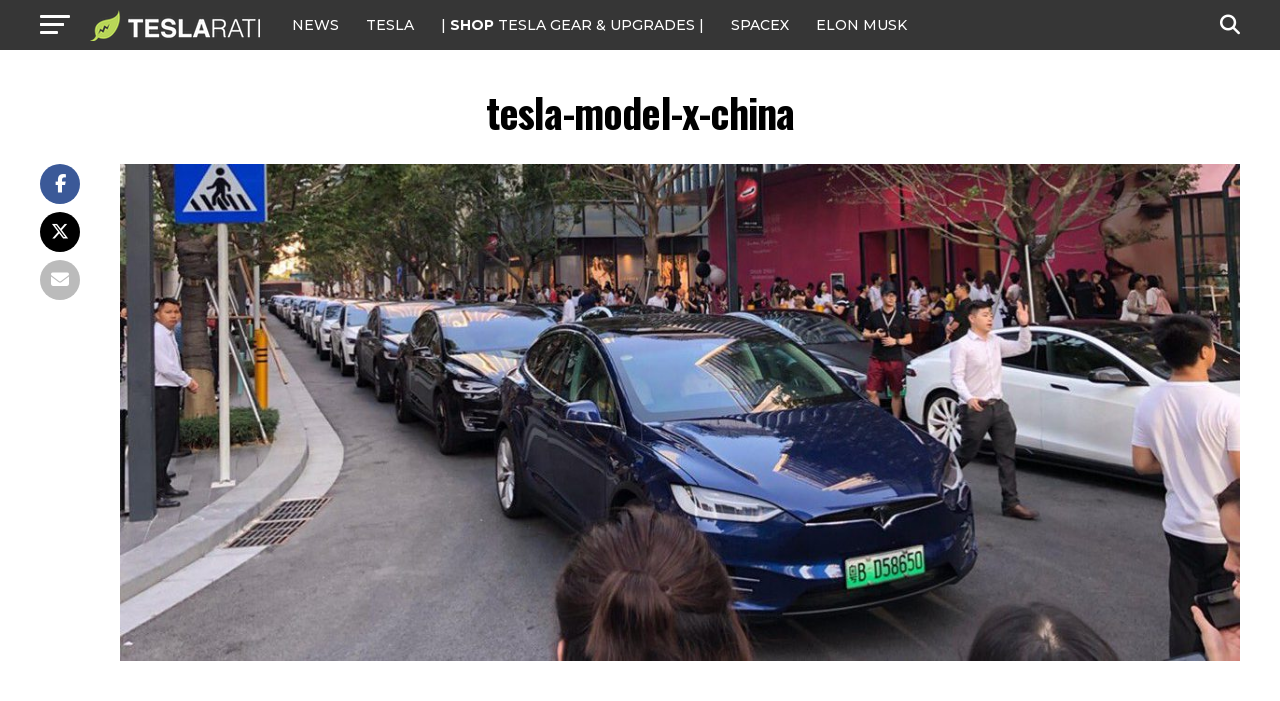

--- FILE ---
content_type: text/html; charset=UTF-8
request_url: https://www.teslarati.com/tesla-china-grand-opening-internships/tesla-model-x-china-5/
body_size: 13782
content:
<!DOCTYPE html>
<html lang="en-US">
<head>
<!-- Google tag (gtag.js) -->
<script async src="https://www.googletagmanager.com/gtag/js?id=G-KVGZ7X9J44"></script>
<script>
  window.dataLayer = window.dataLayer || [];
  function gtag(){dataLayer.push(arguments);}
  gtag('js', new Date());

  gtag('config', 'G-KVGZ7X9J44');
</script>
<meta charset="UTF-8" >
<meta name="viewport" id="viewport" content="width=device-width, initial-scale=1.0, maximum-scale=5.0, minimum-scale=1.0, user-scalable=yes" />
<link rel="pingback" href="https://www.teslarati.com/xmlrpc.php" />
<meta property="og:type" content="article" />
	<meta property="og:url" content="https://www.teslarati.com/tesla-china-grand-opening-internships/tesla-model-x-china-5/" />
<meta property="og:title" content="tesla-model-x-china" />
<meta property="og:description" content="Tesla's grand opening of its Shenzhen, China store. [Credit: @vincent13031925/Twitter]" />
<meta name="twitter:card" content="summary_large_image">
<meta name="twitter:url" content="https://www.teslarati.com/tesla-china-grand-opening-internships/tesla-model-x-china-5/">
<meta name="twitter:title" content="tesla-model-x-china">
<meta name="twitter:description" content="Tesla's grand opening of its Shenzhen, China store. [Credit: @vincent13031925/Twitter]">
<meta name='robots' content='index, follow, max-image-preview:large, max-snippet:-1, max-video-preview:-1' />
	<style>img:is([sizes="auto" i], [sizes^="auto," i]) { contain-intrinsic-size: 3000px 1500px }</style>
	
	<!-- This site is optimized with the Yoast SEO plugin v26.3 - https://yoast.com/wordpress/plugins/seo/ -->
	<title>tesla-model-x-china - TESLARATI</title>
	<link rel="canonical" href="https://www.teslarati.com/tesla-china-grand-opening-internships/tesla-model-x-china-5/" />
	<meta property="og:locale" content="en_US" />
	<meta property="og:type" content="article" />
	<meta property="og:title" content="tesla-model-x-china - TESLARATI" />
	<meta property="og:description" content="Tesla&#039;s grand opening of its Shenzhen, China store. [Credit: @vincent13031925/Twitter]" />
	<meta property="og:url" content="https://www.teslarati.com/tesla-china-grand-opening-internships/tesla-model-x-china-5/" />
	<meta property="og:site_name" content="TESLARATI" />
	<meta property="article:publisher" content="https://www.facebook.com/Teslarati" />
	<meta property="article:modified_time" content="2018-05-22T10:52:51+00:00" />
	<meta property="og:image" content="https://www.teslarati.com/tesla-china-grand-opening-internships/tesla-model-x-china-5" />
	<meta property="og:image:width" content="1200" />
	<meta property="og:image:height" content="533" />
	<meta property="og:image:type" content="image/jpeg" />
	<meta name="twitter:card" content="summary_large_image" />
	<meta name="twitter:site" content="@teslarati" />
	<script type="application/ld+json" class="yoast-schema-graph">{"@context":"https://schema.org","@graph":[{"@type":"WebPage","@id":"https://www.teslarati.com/tesla-china-grand-opening-internships/tesla-model-x-china-5/","url":"https://www.teslarati.com/tesla-china-grand-opening-internships/tesla-model-x-china-5/","name":"tesla-model-x-china - TESLARATI","isPartOf":{"@id":"https://www.teslarati.com/#website"},"primaryImageOfPage":{"@id":"https://www.teslarati.com/tesla-china-grand-opening-internships/tesla-model-x-china-5/#primaryimage"},"image":{"@id":"https://www.teslarati.com/tesla-china-grand-opening-internships/tesla-model-x-china-5/#primaryimage"},"thumbnailUrl":"https://www.teslarati.com/wp-content/uploads/2018/05/tesla-model-x-china-1-e1526986409975.jpg","datePublished":"2018-05-22T10:51:39+00:00","dateModified":"2018-05-22T10:52:51+00:00","breadcrumb":{"@id":"https://www.teslarati.com/tesla-china-grand-opening-internships/tesla-model-x-china-5/#breadcrumb"},"inLanguage":"en-US","potentialAction":[{"@type":"ReadAction","target":["https://www.teslarati.com/tesla-china-grand-opening-internships/tesla-model-x-china-5/"]}]},{"@type":"ImageObject","inLanguage":"en-US","@id":"https://www.teslarati.com/tesla-china-grand-opening-internships/tesla-model-x-china-5/#primaryimage","url":"https://www.teslarati.com/wp-content/uploads/2018/05/tesla-model-x-china-1-e1526986409975.jpg","contentUrl":"https://www.teslarati.com/wp-content/uploads/2018/05/tesla-model-x-china-1-e1526986409975.jpg","width":1200,"height":533,"caption":"Tesla's grand opening of its Shenzhen, China store. [Credit: @vincent13031925/Twitter]"},{"@type":"BreadcrumbList","@id":"https://www.teslarati.com/tesla-china-grand-opening-internships/tesla-model-x-china-5/#breadcrumb","itemListElement":[{"@type":"ListItem","position":1,"name":"Home","item":"https://www.teslarati.com/"},{"@type":"ListItem","position":2,"name":"News","item":"https://www.teslarati.com/category/news/"},{"@type":"ListItem","position":3,"name":"Tesla continues China expansion with new gallery launches and hiring","item":"https://www.teslarati.com/tesla-china-grand-opening-internships/"},{"@type":"ListItem","position":4,"name":"tesla-model-x-china"}]},{"@type":"WebSite","@id":"https://www.teslarati.com/#website","url":"https://www.teslarati.com/","name":"TESLARATI","description":"Tesla news, rumors and reviews. SpaceX, Elon Musk, batteries, energy, premium EV market.","publisher":{"@id":"https://www.teslarati.com/#organization"},"potentialAction":[{"@type":"SearchAction","target":{"@type":"EntryPoint","urlTemplate":"https://www.teslarati.com/?s={search_term_string}"},"query-input":{"@type":"PropertyValueSpecification","valueRequired":true,"valueName":"search_term_string"}}],"inLanguage":"en-US"},{"@type":"Organization","@id":"https://www.teslarati.com/#organization","name":"TESLARATI","url":"https://www.teslarati.com/","logo":{"@type":"ImageObject","inLanguage":"en-US","@id":"https://www.teslarati.com/#/schema/logo/image/","url":"https://www.teslarati.com/wp-content/uploads/2024/11/teslarati-leaf-logo-1.jpg","contentUrl":"https://www.teslarati.com/wp-content/uploads/2024/11/teslarati-leaf-logo-1.jpg","width":512,"height":512,"caption":"TESLARATI"},"image":{"@id":"https://www.teslarati.com/#/schema/logo/image/"},"sameAs":["https://www.facebook.com/Teslarati","https://x.com/teslarati","https://instagram.com/teslarati/","https://www.pinterest.com/teslarati/","https://www.youtube.com/channel/UCgY_B6vi2610bBkXFwCxcTg","https://www.tiktok.com/@teslarati","https://www.linkedin.com/company/teslaratimedia"]}]}</script>
	<!-- / Yoast SEO plugin. -->


<link rel='dns-prefetch' href='//ajax.googleapis.com' />
<link rel='dns-prefetch' href='//fonts.googleapis.com' />
<link rel="alternate" type="application/rss+xml" title="TESLARATI &raquo; Feed" href="https://www.teslarati.com/feed/" />
<link rel="alternate" type="application/rss+xml" title="TESLARATI &raquo; Comments Feed" href="https://www.teslarati.com/comments/feed/" />
<link rel="alternate" type="application/rss+xml" title="TESLARATI &raquo; tesla-model-x-china Comments Feed" href="https://www.teslarati.com/tesla-china-grand-opening-internships/tesla-model-x-china-5/feed/" />
<script type="text/javascript">
/* <![CDATA[ */
window._wpemojiSettings = {"baseUrl":"https:\/\/s.w.org\/images\/core\/emoji\/16.0.1\/72x72\/","ext":".png","svgUrl":"https:\/\/s.w.org\/images\/core\/emoji\/16.0.1\/svg\/","svgExt":".svg","source":{"concatemoji":"https:\/\/www.teslarati.com\/wp-includes\/js\/wp-emoji-release.min.js?ver=6.8.3"}};
/*! This file is auto-generated */
!function(s,n){var o,i,e;function c(e){try{var t={supportTests:e,timestamp:(new Date).valueOf()};sessionStorage.setItem(o,JSON.stringify(t))}catch(e){}}function p(e,t,n){e.clearRect(0,0,e.canvas.width,e.canvas.height),e.fillText(t,0,0);var t=new Uint32Array(e.getImageData(0,0,e.canvas.width,e.canvas.height).data),a=(e.clearRect(0,0,e.canvas.width,e.canvas.height),e.fillText(n,0,0),new Uint32Array(e.getImageData(0,0,e.canvas.width,e.canvas.height).data));return t.every(function(e,t){return e===a[t]})}function u(e,t){e.clearRect(0,0,e.canvas.width,e.canvas.height),e.fillText(t,0,0);for(var n=e.getImageData(16,16,1,1),a=0;a<n.data.length;a++)if(0!==n.data[a])return!1;return!0}function f(e,t,n,a){switch(t){case"flag":return n(e,"\ud83c\udff3\ufe0f\u200d\u26a7\ufe0f","\ud83c\udff3\ufe0f\u200b\u26a7\ufe0f")?!1:!n(e,"\ud83c\udde8\ud83c\uddf6","\ud83c\udde8\u200b\ud83c\uddf6")&&!n(e,"\ud83c\udff4\udb40\udc67\udb40\udc62\udb40\udc65\udb40\udc6e\udb40\udc67\udb40\udc7f","\ud83c\udff4\u200b\udb40\udc67\u200b\udb40\udc62\u200b\udb40\udc65\u200b\udb40\udc6e\u200b\udb40\udc67\u200b\udb40\udc7f");case"emoji":return!a(e,"\ud83e\udedf")}return!1}function g(e,t,n,a){var r="undefined"!=typeof WorkerGlobalScope&&self instanceof WorkerGlobalScope?new OffscreenCanvas(300,150):s.createElement("canvas"),o=r.getContext("2d",{willReadFrequently:!0}),i=(o.textBaseline="top",o.font="600 32px Arial",{});return e.forEach(function(e){i[e]=t(o,e,n,a)}),i}function t(e){var t=s.createElement("script");t.src=e,t.defer=!0,s.head.appendChild(t)}"undefined"!=typeof Promise&&(o="wpEmojiSettingsSupports",i=["flag","emoji"],n.supports={everything:!0,everythingExceptFlag:!0},e=new Promise(function(e){s.addEventListener("DOMContentLoaded",e,{once:!0})}),new Promise(function(t){var n=function(){try{var e=JSON.parse(sessionStorage.getItem(o));if("object"==typeof e&&"number"==typeof e.timestamp&&(new Date).valueOf()<e.timestamp+604800&&"object"==typeof e.supportTests)return e.supportTests}catch(e){}return null}();if(!n){if("undefined"!=typeof Worker&&"undefined"!=typeof OffscreenCanvas&&"undefined"!=typeof URL&&URL.createObjectURL&&"undefined"!=typeof Blob)try{var e="postMessage("+g.toString()+"("+[JSON.stringify(i),f.toString(),p.toString(),u.toString()].join(",")+"));",a=new Blob([e],{type:"text/javascript"}),r=new Worker(URL.createObjectURL(a),{name:"wpTestEmojiSupports"});return void(r.onmessage=function(e){c(n=e.data),r.terminate(),t(n)})}catch(e){}c(n=g(i,f,p,u))}t(n)}).then(function(e){for(var t in e)n.supports[t]=e[t],n.supports.everything=n.supports.everything&&n.supports[t],"flag"!==t&&(n.supports.everythingExceptFlag=n.supports.everythingExceptFlag&&n.supports[t]);n.supports.everythingExceptFlag=n.supports.everythingExceptFlag&&!n.supports.flag,n.DOMReady=!1,n.readyCallback=function(){n.DOMReady=!0}}).then(function(){return e}).then(function(){var e;n.supports.everything||(n.readyCallback(),(e=n.source||{}).concatemoji?t(e.concatemoji):e.wpemoji&&e.twemoji&&(t(e.twemoji),t(e.wpemoji)))}))}((window,document),window._wpemojiSettings);
/* ]]> */
</script>
<style id='wp-emoji-styles-inline-css' type='text/css'>

	img.wp-smiley, img.emoji {
		display: inline !important;
		border: none !important;
		box-shadow: none !important;
		height: 1em !important;
		width: 1em !important;
		margin: 0 0.07em !important;
		vertical-align: -0.1em !important;
		background: none !important;
		padding: 0 !important;
	}
</style>
<link rel="stylesheet" href="https://www.teslarati.com/wp-content/cache/minify/a5ff7.css" media="all" />

<style id='classic-theme-styles-inline-css' type='text/css'>
/*! This file is auto-generated */
.wp-block-button__link{color:#fff;background-color:#32373c;border-radius:9999px;box-shadow:none;text-decoration:none;padding:calc(.667em + 2px) calc(1.333em + 2px);font-size:1.125em}.wp-block-file__button{background:#32373c;color:#fff;text-decoration:none}
</style>
<style id='global-styles-inline-css' type='text/css'>
:root{--wp--preset--aspect-ratio--square: 1;--wp--preset--aspect-ratio--4-3: 4/3;--wp--preset--aspect-ratio--3-4: 3/4;--wp--preset--aspect-ratio--3-2: 3/2;--wp--preset--aspect-ratio--2-3: 2/3;--wp--preset--aspect-ratio--16-9: 16/9;--wp--preset--aspect-ratio--9-16: 9/16;--wp--preset--color--black: #000000;--wp--preset--color--cyan-bluish-gray: #abb8c3;--wp--preset--color--white: #ffffff;--wp--preset--color--pale-pink: #f78da7;--wp--preset--color--vivid-red: #cf2e2e;--wp--preset--color--luminous-vivid-orange: #ff6900;--wp--preset--color--luminous-vivid-amber: #fcb900;--wp--preset--color--light-green-cyan: #7bdcb5;--wp--preset--color--vivid-green-cyan: #00d084;--wp--preset--color--pale-cyan-blue: #8ed1fc;--wp--preset--color--vivid-cyan-blue: #0693e3;--wp--preset--color--vivid-purple: #9b51e0;--wp--preset--gradient--vivid-cyan-blue-to-vivid-purple: linear-gradient(135deg,rgba(6,147,227,1) 0%,rgb(155,81,224) 100%);--wp--preset--gradient--light-green-cyan-to-vivid-green-cyan: linear-gradient(135deg,rgb(122,220,180) 0%,rgb(0,208,130) 100%);--wp--preset--gradient--luminous-vivid-amber-to-luminous-vivid-orange: linear-gradient(135deg,rgba(252,185,0,1) 0%,rgba(255,105,0,1) 100%);--wp--preset--gradient--luminous-vivid-orange-to-vivid-red: linear-gradient(135deg,rgba(255,105,0,1) 0%,rgb(207,46,46) 100%);--wp--preset--gradient--very-light-gray-to-cyan-bluish-gray: linear-gradient(135deg,rgb(238,238,238) 0%,rgb(169,184,195) 100%);--wp--preset--gradient--cool-to-warm-spectrum: linear-gradient(135deg,rgb(74,234,220) 0%,rgb(151,120,209) 20%,rgb(207,42,186) 40%,rgb(238,44,130) 60%,rgb(251,105,98) 80%,rgb(254,248,76) 100%);--wp--preset--gradient--blush-light-purple: linear-gradient(135deg,rgb(255,206,236) 0%,rgb(152,150,240) 100%);--wp--preset--gradient--blush-bordeaux: linear-gradient(135deg,rgb(254,205,165) 0%,rgb(254,45,45) 50%,rgb(107,0,62) 100%);--wp--preset--gradient--luminous-dusk: linear-gradient(135deg,rgb(255,203,112) 0%,rgb(199,81,192) 50%,rgb(65,88,208) 100%);--wp--preset--gradient--pale-ocean: linear-gradient(135deg,rgb(255,245,203) 0%,rgb(182,227,212) 50%,rgb(51,167,181) 100%);--wp--preset--gradient--electric-grass: linear-gradient(135deg,rgb(202,248,128) 0%,rgb(113,206,126) 100%);--wp--preset--gradient--midnight: linear-gradient(135deg,rgb(2,3,129) 0%,rgb(40,116,252) 100%);--wp--preset--font-size--small: 13px;--wp--preset--font-size--medium: 20px;--wp--preset--font-size--large: 36px;--wp--preset--font-size--x-large: 42px;--wp--preset--spacing--20: 0.44rem;--wp--preset--spacing--30: 0.67rem;--wp--preset--spacing--40: 1rem;--wp--preset--spacing--50: 1.5rem;--wp--preset--spacing--60: 2.25rem;--wp--preset--spacing--70: 3.38rem;--wp--preset--spacing--80: 5.06rem;--wp--preset--shadow--natural: 6px 6px 9px rgba(0, 0, 0, 0.2);--wp--preset--shadow--deep: 12px 12px 50px rgba(0, 0, 0, 0.4);--wp--preset--shadow--sharp: 6px 6px 0px rgba(0, 0, 0, 0.2);--wp--preset--shadow--outlined: 6px 6px 0px -3px rgba(255, 255, 255, 1), 6px 6px rgba(0, 0, 0, 1);--wp--preset--shadow--crisp: 6px 6px 0px rgba(0, 0, 0, 1);}:where(.is-layout-flex){gap: 0.5em;}:where(.is-layout-grid){gap: 0.5em;}body .is-layout-flex{display: flex;}.is-layout-flex{flex-wrap: wrap;align-items: center;}.is-layout-flex > :is(*, div){margin: 0;}body .is-layout-grid{display: grid;}.is-layout-grid > :is(*, div){margin: 0;}:where(.wp-block-columns.is-layout-flex){gap: 2em;}:where(.wp-block-columns.is-layout-grid){gap: 2em;}:where(.wp-block-post-template.is-layout-flex){gap: 1.25em;}:where(.wp-block-post-template.is-layout-grid){gap: 1.25em;}.has-black-color{color: var(--wp--preset--color--black) !important;}.has-cyan-bluish-gray-color{color: var(--wp--preset--color--cyan-bluish-gray) !important;}.has-white-color{color: var(--wp--preset--color--white) !important;}.has-pale-pink-color{color: var(--wp--preset--color--pale-pink) !important;}.has-vivid-red-color{color: var(--wp--preset--color--vivid-red) !important;}.has-luminous-vivid-orange-color{color: var(--wp--preset--color--luminous-vivid-orange) !important;}.has-luminous-vivid-amber-color{color: var(--wp--preset--color--luminous-vivid-amber) !important;}.has-light-green-cyan-color{color: var(--wp--preset--color--light-green-cyan) !important;}.has-vivid-green-cyan-color{color: var(--wp--preset--color--vivid-green-cyan) !important;}.has-pale-cyan-blue-color{color: var(--wp--preset--color--pale-cyan-blue) !important;}.has-vivid-cyan-blue-color{color: var(--wp--preset--color--vivid-cyan-blue) !important;}.has-vivid-purple-color{color: var(--wp--preset--color--vivid-purple) !important;}.has-black-background-color{background-color: var(--wp--preset--color--black) !important;}.has-cyan-bluish-gray-background-color{background-color: var(--wp--preset--color--cyan-bluish-gray) !important;}.has-white-background-color{background-color: var(--wp--preset--color--white) !important;}.has-pale-pink-background-color{background-color: var(--wp--preset--color--pale-pink) !important;}.has-vivid-red-background-color{background-color: var(--wp--preset--color--vivid-red) !important;}.has-luminous-vivid-orange-background-color{background-color: var(--wp--preset--color--luminous-vivid-orange) !important;}.has-luminous-vivid-amber-background-color{background-color: var(--wp--preset--color--luminous-vivid-amber) !important;}.has-light-green-cyan-background-color{background-color: var(--wp--preset--color--light-green-cyan) !important;}.has-vivid-green-cyan-background-color{background-color: var(--wp--preset--color--vivid-green-cyan) !important;}.has-pale-cyan-blue-background-color{background-color: var(--wp--preset--color--pale-cyan-blue) !important;}.has-vivid-cyan-blue-background-color{background-color: var(--wp--preset--color--vivid-cyan-blue) !important;}.has-vivid-purple-background-color{background-color: var(--wp--preset--color--vivid-purple) !important;}.has-black-border-color{border-color: var(--wp--preset--color--black) !important;}.has-cyan-bluish-gray-border-color{border-color: var(--wp--preset--color--cyan-bluish-gray) !important;}.has-white-border-color{border-color: var(--wp--preset--color--white) !important;}.has-pale-pink-border-color{border-color: var(--wp--preset--color--pale-pink) !important;}.has-vivid-red-border-color{border-color: var(--wp--preset--color--vivid-red) !important;}.has-luminous-vivid-orange-border-color{border-color: var(--wp--preset--color--luminous-vivid-orange) !important;}.has-luminous-vivid-amber-border-color{border-color: var(--wp--preset--color--luminous-vivid-amber) !important;}.has-light-green-cyan-border-color{border-color: var(--wp--preset--color--light-green-cyan) !important;}.has-vivid-green-cyan-border-color{border-color: var(--wp--preset--color--vivid-green-cyan) !important;}.has-pale-cyan-blue-border-color{border-color: var(--wp--preset--color--pale-cyan-blue) !important;}.has-vivid-cyan-blue-border-color{border-color: var(--wp--preset--color--vivid-cyan-blue) !important;}.has-vivid-purple-border-color{border-color: var(--wp--preset--color--vivid-purple) !important;}.has-vivid-cyan-blue-to-vivid-purple-gradient-background{background: var(--wp--preset--gradient--vivid-cyan-blue-to-vivid-purple) !important;}.has-light-green-cyan-to-vivid-green-cyan-gradient-background{background: var(--wp--preset--gradient--light-green-cyan-to-vivid-green-cyan) !important;}.has-luminous-vivid-amber-to-luminous-vivid-orange-gradient-background{background: var(--wp--preset--gradient--luminous-vivid-amber-to-luminous-vivid-orange) !important;}.has-luminous-vivid-orange-to-vivid-red-gradient-background{background: var(--wp--preset--gradient--luminous-vivid-orange-to-vivid-red) !important;}.has-very-light-gray-to-cyan-bluish-gray-gradient-background{background: var(--wp--preset--gradient--very-light-gray-to-cyan-bluish-gray) !important;}.has-cool-to-warm-spectrum-gradient-background{background: var(--wp--preset--gradient--cool-to-warm-spectrum) !important;}.has-blush-light-purple-gradient-background{background: var(--wp--preset--gradient--blush-light-purple) !important;}.has-blush-bordeaux-gradient-background{background: var(--wp--preset--gradient--blush-bordeaux) !important;}.has-luminous-dusk-gradient-background{background: var(--wp--preset--gradient--luminous-dusk) !important;}.has-pale-ocean-gradient-background{background: var(--wp--preset--gradient--pale-ocean) !important;}.has-electric-grass-gradient-background{background: var(--wp--preset--gradient--electric-grass) !important;}.has-midnight-gradient-background{background: var(--wp--preset--gradient--midnight) !important;}.has-small-font-size{font-size: var(--wp--preset--font-size--small) !important;}.has-medium-font-size{font-size: var(--wp--preset--font-size--medium) !important;}.has-large-font-size{font-size: var(--wp--preset--font-size--large) !important;}.has-x-large-font-size{font-size: var(--wp--preset--font-size--x-large) !important;}
:where(.wp-block-post-template.is-layout-flex){gap: 1.25em;}:where(.wp-block-post-template.is-layout-grid){gap: 1.25em;}
:where(.wp-block-columns.is-layout-flex){gap: 2em;}:where(.wp-block-columns.is-layout-grid){gap: 2em;}
:root :where(.wp-block-pullquote){font-size: 1.5em;line-height: 1.6;}
</style>
<link rel='stylesheet' id='ql-jquery-ui-css' href='//ajax.googleapis.com/ajax/libs/jqueryui/1.12.1/themes/smoothness/jquery-ui.css?ver=6.8.3' type='text/css' media='all' />
<link rel="stylesheet" href="https://www.teslarati.com/wp-content/cache/minify/8a260.css" media="all" />

<style id='mvp-custom-style-inline-css' type='text/css'>


#mvp-wallpaper {
	background: url() no-repeat 50% 0;
	}

#mvp-foot-copy a {
	color: #d2eeef;
	}

#mvp-content-main p a,
#mvp-content-main ul a,
#mvp-content-main ol a,
.mvp-post-add-main p a,
.mvp-post-add-main ul a,
.mvp-post-add-main ol a {
	box-shadow: inset 0 -4px 0 #d2eeef;
	}

#mvp-content-main p a:hover,
#mvp-content-main ul a:hover,
#mvp-content-main ol a:hover,
.mvp-post-add-main p a:hover,
.mvp-post-add-main ul a:hover,
.mvp-post-add-main ol a:hover {
	background: #d2eeef;
	}

a,
a:visited,
.post-info-name a,
.woocommerce .woocommerce-breadcrumb a {
	color: #ff005b;
	}

#mvp-side-wrap a:hover {
	color: #ff005b;
	}

.mvp-fly-top:hover,
.mvp-vid-box-wrap,
ul.mvp-soc-mob-list li.mvp-soc-mob-com {
	background: #969696;
	}

nav.mvp-fly-nav-menu ul li.menu-item-has-children:after,
.mvp-feat1-left-wrap span.mvp-cd-cat,
.mvp-widget-feat1-top-story span.mvp-cd-cat,
.mvp-widget-feat2-left-cont span.mvp-cd-cat,
.mvp-widget-dark-feat span.mvp-cd-cat,
.mvp-widget-dark-sub span.mvp-cd-cat,
.mvp-vid-wide-text span.mvp-cd-cat,
.mvp-feat2-top-text span.mvp-cd-cat,
.mvp-feat3-main-story span.mvp-cd-cat,
.mvp-feat3-sub-text span.mvp-cd-cat,
.mvp-feat4-main-text span.mvp-cd-cat,
.woocommerce-message:before,
.woocommerce-info:before,
.woocommerce-message:before {
	color: #969696;
	}

#searchform input,
.mvp-authors-name {
	border-bottom: 1px solid #969696;
	}

.mvp-fly-top:hover {
	border-top: 1px solid #969696;
	border-left: 1px solid #969696;
	border-bottom: 1px solid #969696;
	}

.woocommerce .widget_price_filter .ui-slider .ui-slider-handle,
.woocommerce #respond input#submit.alt,
.woocommerce a.button.alt,
.woocommerce button.button.alt,
.woocommerce input.button.alt,
.woocommerce #respond input#submit.alt:hover,
.woocommerce a.button.alt:hover,
.woocommerce button.button.alt:hover,
.woocommerce input.button.alt:hover {
	background-color: #969696;
	}

.woocommerce-error,
.woocommerce-info,
.woocommerce-message {
	border-top-color: #969696;
	}

ul.mvp-feat1-list-buts li.active span.mvp-feat1-list-but,
span.mvp-widget-home-title,
span.mvp-post-cat,
span.mvp-feat1-pop-head {
	background: #a9d300;
	}

.woocommerce span.onsale {
	background-color: #a9d300;
	}

.mvp-widget-feat2-side-more-but,
.woocommerce .star-rating span:before,
span.mvp-prev-next-label,
.mvp-cat-date-wrap .sticky {
	color: #a9d300 !important;
	}

#mvp-main-nav-top,
#mvp-fly-wrap,
.mvp-soc-mob-right,
#mvp-main-nav-small-cont {
	background: #363636;
	}

#mvp-main-nav-small .mvp-fly-but-wrap span,
#mvp-main-nav-small .mvp-search-but-wrap span,
.mvp-nav-top-left .mvp-fly-but-wrap span,
#mvp-fly-wrap .mvp-fly-but-wrap span {
	background: #ffffff;
	}

.mvp-nav-top-right .mvp-nav-search-but,
span.mvp-fly-soc-head,
.mvp-soc-mob-right i,
#mvp-main-nav-small span.mvp-nav-search-but,
#mvp-main-nav-small .mvp-nav-menu ul li a  {
	color: #ffffff;
	}

#mvp-main-nav-small .mvp-nav-menu ul li.menu-item-has-children a:after {
	border-color: #ffffff transparent transparent transparent;
	}

#mvp-nav-top-wrap span.mvp-nav-search-but:hover,
#mvp-main-nav-small span.mvp-nav-search-but:hover {
	color: #ffffff;
	}

#mvp-nav-top-wrap .mvp-fly-but-wrap:hover span,
#mvp-main-nav-small .mvp-fly-but-wrap:hover span,
span.mvp-woo-cart-num:hover {
	background: #ffffff;
	}

#mvp-main-nav-bot-cont {
	background: #ffffff;
	}

#mvp-nav-bot-wrap .mvp-fly-but-wrap span,
#mvp-nav-bot-wrap .mvp-search-but-wrap span {
	background: #000000;
	}

#mvp-nav-bot-wrap span.mvp-nav-search-but,
#mvp-nav-bot-wrap .mvp-nav-menu ul li a {
	color: #000000;
	}

#mvp-nav-bot-wrap .mvp-nav-menu ul li.menu-item-has-children a:after {
	border-color: #000000 transparent transparent transparent;
	}

.mvp-nav-menu ul li:hover a {
	border-bottom: 5px solid #a9d300;
	}

#mvp-nav-bot-wrap .mvp-fly-but-wrap:hover span {
	background: #a9d300;
	}

#mvp-nav-bot-wrap span.mvp-nav-search-but:hover {
	color: #a9d300;
	}

body,
.mvp-feat1-feat-text p,
.mvp-feat2-top-text p,
.mvp-feat3-main-text p,
.mvp-feat3-sub-text p,
#searchform input,
.mvp-author-info-text,
span.mvp-post-excerpt,
.mvp-nav-menu ul li ul.sub-menu li a,
nav.mvp-fly-nav-menu ul li a,
.mvp-ad-label,
span.mvp-feat-caption,
.mvp-post-tags a,
.mvp-post-tags a:visited,
span.mvp-author-box-name a,
#mvp-author-box-text p,
.mvp-post-gallery-text p,
ul.mvp-soc-mob-list li span,
#comments,
h3#reply-title,
h2.comments,
#mvp-foot-copy p,
span.mvp-fly-soc-head,
.mvp-post-tags-header,
span.mvp-prev-next-label,
span.mvp-post-add-link-but,
#mvp-comments-button a,
#mvp-comments-button span.mvp-comment-but-text,
.woocommerce ul.product_list_widget span.product-title,
.woocommerce ul.product_list_widget li a,
.woocommerce #reviews #comments ol.commentlist li .comment-text p.meta,
.woocommerce div.product p.price,
.woocommerce div.product p.price ins,
.woocommerce div.product p.price del,
.woocommerce ul.products li.product .price del,
.woocommerce ul.products li.product .price ins,
.woocommerce ul.products li.product .price,
.woocommerce #respond input#submit,
.woocommerce a.button,
.woocommerce button.button,
.woocommerce input.button,
.woocommerce .widget_price_filter .price_slider_amount .button,
.woocommerce span.onsale,
.woocommerce-review-link,
#woo-content p.woocommerce-result-count,
.woocommerce div.product .woocommerce-tabs ul.tabs li a,
a.mvp-inf-more-but,
span.mvp-cont-read-but,
span.mvp-cd-cat,
span.mvp-cd-date,
.mvp-feat4-main-text p,
span.mvp-woo-cart-num,
span.mvp-widget-home-title2,
.wp-caption,
#mvp-content-main p.wp-caption-text,
.gallery-caption,
.mvp-post-add-main p.wp-caption-text,
#bbpress-forums,
#bbpress-forums p,
.protected-post-form input,
#mvp-feat6-text p {
	font-family: 'Lato', sans-serif;
	font-display: swap;
	}

.mvp-blog-story-text p,
span.mvp-author-page-desc,
#mvp-404 p,
.mvp-widget-feat1-bot-text p,
.mvp-widget-feat2-left-text p,
.mvp-flex-story-text p,
.mvp-search-text p,
#mvp-content-main p,
.mvp-post-add-main p,
#mvp-content-main ul li,
#mvp-content-main ol li,
.rwp-summary,
.rwp-u-review__comment,
.mvp-feat5-mid-main-text p,
.mvp-feat5-small-main-text p,
#mvp-content-main .wp-block-button__link,
.wp-block-audio figcaption,
.wp-block-video figcaption,
.wp-block-embed figcaption,
.wp-block-verse pre,
pre.wp-block-verse {
	font-family: 'PT Serif', sans-serif;
	font-display: swap;
	}

.mvp-nav-menu ul li a,
#mvp-foot-menu ul li a {
	font-family: 'Montserrat', sans-serif;
	font-display: swap;
	}


.mvp-feat1-sub-text h2,
.mvp-feat1-pop-text h2,
.mvp-feat1-list-text h2,
.mvp-widget-feat1-top-text h2,
.mvp-widget-feat1-bot-text h2,
.mvp-widget-dark-feat-text h2,
.mvp-widget-dark-sub-text h2,
.mvp-widget-feat2-left-text h2,
.mvp-widget-feat2-right-text h2,
.mvp-blog-story-text h2,
.mvp-flex-story-text h2,
.mvp-vid-wide-more-text p,
.mvp-prev-next-text p,
.mvp-related-text,
.mvp-post-more-text p,
h2.mvp-authors-latest a,
.mvp-feat2-bot-text h2,
.mvp-feat3-sub-text h2,
.mvp-feat3-main-text h2,
.mvp-feat4-main-text h2,
.mvp-feat5-text h2,
.mvp-feat5-mid-main-text h2,
.mvp-feat5-small-main-text h2,
.mvp-feat5-mid-sub-text h2,
#mvp-feat6-text h2,
.alp-related-posts-wrapper .alp-related-post .post-title {
	font-family: 'Work Sans', sans-serif;
	font-display: swap;
	}

.mvp-feat2-top-text h2,
.mvp-feat1-feat-text h2,
h1.mvp-post-title,
h1.mvp-post-title-wide,
.mvp-drop-nav-title h4,
#mvp-content-main blockquote p,
.mvp-post-add-main blockquote p,
#mvp-content-main p.has-large-font-size,
#mvp-404 h1,
#woo-content h1.page-title,
.woocommerce div.product .product_title,
.woocommerce ul.products li.product h3,
.alp-related-posts .current .post-title {
	font-family: 'Oswald', sans-serif;
	font-display: swap;
	}

span.mvp-feat1-pop-head,
.mvp-feat1-pop-text:before,
span.mvp-feat1-list-but,
span.mvp-widget-home-title,
.mvp-widget-feat2-side-more,
span.mvp-post-cat,
span.mvp-page-head,
h1.mvp-author-top-head,
.mvp-authors-name,
#mvp-content-main h1,
#mvp-content-main h2,
#mvp-content-main h3,
#mvp-content-main h4,
#mvp-content-main h5,
#mvp-content-main h6,
.woocommerce .related h2,
.woocommerce div.product .woocommerce-tabs .panel h2,
.woocommerce div.product .product_title,
.mvp-feat5-side-list .mvp-feat1-list-img:after {
	font-family: 'Work Sans', sans-serif;
	font-display: swap;
	}

	

	#mvp-main-body-wrap {
		padding-top: 20px;
		}
	#mvp-feat2-wrap,
	#mvp-feat4-wrap,
	#mvp-post-feat-img-wide,
	#mvp-vid-wide-wrap {
		margin-top: -20px;
		}
	@media screen and (max-width: 479px) {
		#mvp-main-body-wrap {
			padding-top: 15px;
			}
		#mvp-feat2-wrap,
		#mvp-feat4-wrap,
		#mvp-post-feat-img-wide,
		#mvp-vid-wide-wrap {
			margin-top: -15px;
			}
		}
		

	#mvp-leader-wrap {
		position: relative;
		}
	#mvp-site-main {
		margin-top: 0;
		}
	#mvp-leader-wrap {
		top: 0 !important;
		}
		

	.alp-advert {
		display: none;
	}
	.alp-related-posts-wrapper .alp-related-posts .current {
		margin: 0 0 10px;
	}
		
</style>
<link rel="stylesheet" href="https://www.teslarati.com/wp-content/cache/minify/9d0e2.css" media="all" />


<link rel='stylesheet' id='mvp-fonts-css' href='//fonts.googleapis.com/css?family=Roboto%3A300%2C400%2C700%2C900%7COswald%3A400%2C700%7CAdvent+Pro%3A700%7COpen+Sans%3A700%7CAnton%3A400Work+Sans%3A100%2C200%2C300%2C400%2C500%2C600%2C700%2C800%2C900%7COswald%3A100%2C200%2C300%2C400%2C500%2C600%2C700%2C800%2C900%7CWork+Sans%3A100%2C200%2C300%2C400%2C500%2C600%2C700%2C800%2C900%7CLato%3A100%2C200%2C300%2C400%2C500%2C600%2C700%2C800%2C900%7CPT+Serif%3A100%2C200%2C300%2C400%2C500%2C600%2C700%2C800%2C900%7CMontserrat%3A100%2C200%2C300%2C400%2C500%2C600%2C700%2C800%2C900%26subset%3Dlatin%2Clatin-ext%2Ccyrillic%2Ccyrillic-ext%2Cgreek-ext%2Cgreek%2Cvietnamese%26display%3Dswap' type='text/css' media='all' />
<link rel="stylesheet" href="https://www.teslarati.com/wp-content/cache/minify/d6924.css" media="all" />

<script  src="https://www.teslarati.com/wp-content/cache/minify/818c0.js"></script>


<link rel="https://api.w.org/" href="https://www.teslarati.com/wp-json/" /><link rel="alternate" title="JSON" type="application/json" href="https://www.teslarati.com/wp-json/wp/v2/media/74484" /><link rel="EditURI" type="application/rsd+xml" title="RSD" href="https://www.teslarati.com/xmlrpc.php?rsd" />
<meta name="generator" content="WordPress 6.8.3" />
<link rel='shortlink' href='https://www.teslarati.com/?p=74484' />
<link rel="alternate" title="oEmbed (JSON)" type="application/json+oembed" href="https://www.teslarati.com/wp-json/oembed/1.0/embed?url=https%3A%2F%2Fwww.teslarati.com%2Ftesla-china-grand-opening-internships%2Ftesla-model-x-china-5%2F" />
<link rel="alternate" title="oEmbed (XML)" type="text/xml+oembed" href="https://www.teslarati.com/wp-json/oembed/1.0/embed?url=https%3A%2F%2Fwww.teslarati.com%2Ftesla-china-grand-opening-internships%2Ftesla-model-x-china-5%2F&#038;format=xml" />
<link rel="icon" href="https://www.teslarati.com/wp-content/uploads/2020/06/teslarati-favicon-512x512-1-80x80.jpg" sizes="32x32" />
<link rel="icon" href="https://www.teslarati.com/wp-content/uploads/2020/06/teslarati-favicon-512x512-1.jpg" sizes="192x192" />
<link rel="apple-touch-icon" href="https://www.teslarati.com/wp-content/uploads/2020/06/teslarati-favicon-512x512-1.jpg" />
<meta name="msapplication-TileImage" content="https://www.teslarati.com/wp-content/uploads/2020/06/teslarati-favicon-512x512-1.jpg" />
		<style type="text/css" id="wp-custom-css">
			li.mvp-post-soc-pin { display:none;}		</style>
		<script type="text/javascript" src="//s.ntv.io/serve/load.js" async></script>
</head>
<body class="attachment wp-singular attachment-template-default single single-attachment postid-74484 attachmentid-74484 attachment-jpeg wp-embed-responsive wp-theme-zox-news">
	<div id="mvp-fly-wrap">
	<div id="mvp-fly-menu-top" class="left relative">
		<div class="mvp-fly-top-out left relative">
			<div class="mvp-fly-top-in">
				<div id="mvp-fly-logo" class="left relative">
											<a href="https://www.teslarati.com/"><img src="https://www.teslarati.com/wp-content/uploads/2025/03/Teslarati-Logo-white-transparent-170.png" alt="TESLARATI" data-rjs="2" /></a>
									</div><!--mvp-fly-logo-->
			</div><!--mvp-fly-top-in-->
			<div class="mvp-fly-but-wrap mvp-fly-but-menu mvp-fly-but-click">
				<span></span>
				<span></span>
				<span></span>
				<span></span>
			</div><!--mvp-fly-but-wrap-->
		</div><!--mvp-fly-top-out-->
	</div><!--mvp-fly-menu-top-->
	<div id="mvp-fly-menu-wrap">
		<nav class="mvp-fly-nav-menu left relative">
			<div class="menu-main-menu-container"><ul id="menu-main-menu" class="menu"><li id="menu-item-22341" class="menu-item menu-item-type-taxonomy menu-item-object-category menu-item-22341"><a href="https://www.teslarati.com/category/news/">NEWS</a></li>
<li id="menu-item-283655" class="menu-item menu-item-type-taxonomy menu-item-object-category menu-item-283655"><a href="https://www.teslarati.com/category/tesla/">Tesla</a></li>
<li id="menu-item-73073" class="menu-item menu-item-type-custom menu-item-object-custom menu-item-73073"><a href="https://shop.teslarati.com/">| <strong>SHOP</strong> TESLA Gear &#038; Upgrades |</a></li>
<li id="menu-item-62917" class="menu-item menu-item-type-taxonomy menu-item-object-category menu-item-62917"><a href="https://www.teslarati.com/category/spacex/">SPACEX</a></li>
<li id="menu-item-283313" class="menu-item menu-item-type-taxonomy menu-item-object-category menu-item-283313"><a href="https://www.teslarati.com/category/elon-musk/">Elon Musk</a></li>
</ul></div>		</nav>
	</div><!--mvp-fly-menu-wrap-->
	<div id="mvp-fly-soc-wrap">
		<span class="mvp-fly-soc-head">Connect with us</span>
		<ul class="mvp-fly-soc-list left relative">
							<li><a href="https://www.facebook.com/Teslarati/" target="_blank" class="fab fa-facebook-f"></a></li>
										<li><a href="https://twitter.com/teslarati" target="_blank" class="fa-brands fa-x-twitter"></a></li>
										<li><a href="https://www.pinterest.com/teslarati/" target="_blank" class="fab fa-pinterest-p"></a></li>
										<li><a href="https://www.instagram.com/teslarati/" target="_blank" class="fab fa-instagram"></a></li>
										<li><a href="https://www.tiktok.com/@teslarati" target="_blank" class="fab fa-tiktok"></a></li>
										<li><a href="https://www.youtube.com/channel/UCgY_B6vi2610bBkXFwCxcTg" target="_blank" class="fab fa-youtube"></a></li>
										<li><a href="https://www.linkedin.com/company/teslaratimedia" target="_blank" class="fab fa-linkedin"></a></li>
								</ul>
	</div><!--mvp-fly-soc-wrap-->
</div><!--mvp-fly-wrap-->	<div id="mvp-site" class="left relative">
		<div id="mvp-search-wrap">
			<div id="mvp-search-box">
				<form method="get" id="searchform" action="https://www.teslarati.com/">
	<input type="text" name="s" id="s" value="Search" onfocus='if (this.value == "Search") { this.value = ""; }' onblur='if (this.value == "") { this.value = "Search"; }' />
	<input type="hidden" id="searchsubmit" value="Search" />
</form>			</div><!--mvp-search-box-->
			<div class="mvp-search-but-wrap mvp-search-click">
				<span></span>
				<span></span>
			</div><!--mvp-search-but-wrap-->
		</div><!--mvp-search-wrap-->
				<div id="mvp-site-wall" class="left relative">
						<div id="mvp-site-main" class="left relative">
			<header id="mvp-main-head-wrap" class="left relative">
									<nav id="mvp-main-nav-wrap" class="left relative">
						<div id="mvp-main-nav-small" class="left relative">
							<div id="mvp-main-nav-small-cont" class="left">
								<div class="mvp-main-box">
									<div id="mvp-nav-small-wrap">
										<div class="mvp-nav-small-right-out left">
											<div class="mvp-nav-small-right-in">
												<div class="mvp-nav-small-cont left">
													<div class="mvp-nav-small-left-out right">
														<div id="mvp-nav-small-left" class="left relative">
															<div class="mvp-fly-but-wrap mvp-fly-but-click left relative">
																<span></span>
																<span></span>
																<span></span>
																<span></span>
															</div><!--mvp-fly-but-wrap-->
														</div><!--mvp-nav-small-left-->
														<div class="mvp-nav-small-left-in">
															<div class="mvp-nav-small-mid left">
																<div class="mvp-nav-small-logo left relative">
																																			<a href="https://www.teslarati.com/"><img src="https://www.teslarati.com/wp-content/uploads/2025/03/Teslarati-Logo-white-transparent-170.png" alt="TESLARATI" data-rjs="2" /></a>
																																																				<h2 class="mvp-logo-title">TESLARATI</h2>
																																	</div><!--mvp-nav-small-logo-->
																<div class="mvp-nav-small-mid-right left">
																																			<div class="mvp-drop-nav-title left">
																			<h4>tesla-model-x-china</h4>
																		</div><!--mvp-drop-nav-title-->
																																		<div class="mvp-nav-menu left">
																		<div class="menu-main-menu-container"><ul id="menu-main-menu-1" class="menu"><li class="menu-item menu-item-type-taxonomy menu-item-object-category menu-item-22341 mvp-mega-dropdown"><a href="https://www.teslarati.com/category/news/">NEWS</a><div class="mvp-mega-dropdown"><div class="mvp-main-box"><ul class="mvp-mega-list"><li><a href="https://www.teslarati.com/tesla-expands-its-branded-for-business-superchargers/"><div class="mvp-mega-img"><img width="400" height="240" src="https://www.teslarati.com/wp-content/uploads/2026/01/tesla-supercharger-for-business-francis-energy-400x240.jpeg" class="attachment-mvp-mid-thumb size-mvp-mid-thumb wp-post-image" alt="" decoding="async" loading="lazy" srcset="https://www.teslarati.com/wp-content/uploads/2026/01/tesla-supercharger-for-business-francis-energy-400x240.jpeg 400w, https://www.teslarati.com/wp-content/uploads/2026/01/tesla-supercharger-for-business-francis-energy-1000x600.jpeg 1000w, https://www.teslarati.com/wp-content/uploads/2026/01/tesla-supercharger-for-business-francis-energy-590x354.jpeg 590w" sizes="auto, (max-width: 400px) 100vw, 400px" /></div><p>Tesla expands its branded &#8216;For Business&#8217; Superchargers</p></a></li><li><a href="https://www.teslarati.com/tesla-cybercab-breakdown-image-likely-not-what-it-seems/"><div class="mvp-mega-img"><img width="400" height="240" src="https://www.teslarati.com/wp-content/uploads/2026/01/tesla-cybercab-breakdown-400x240.jpeg" class="attachment-mvp-mid-thumb size-mvp-mid-thumb wp-post-image" alt="" decoding="async" loading="lazy" srcset="https://www.teslarati.com/wp-content/uploads/2026/01/tesla-cybercab-breakdown-400x240.jpeg 400w, https://www.teslarati.com/wp-content/uploads/2026/01/tesla-cybercab-breakdown-590x354.jpeg 590w" sizes="auto, (max-width: 400px) 100vw, 400px" /></div><p>Tesla Cybercab &#8216;breakdown&#8217; image likely is not what it seems</p></a></li><li><a href="https://www.teslarati.com/tesla-analyst-teases-self-driving-dominance-its-not-even-close/"><div class="mvp-mega-img"><img width="400" height="240" src="https://www.teslarati.com/wp-content/uploads/2025/11/cybercab-production-4-400x240.jpeg" class="attachment-mvp-mid-thumb size-mvp-mid-thumb wp-post-image" alt="" decoding="async" loading="lazy" srcset="https://www.teslarati.com/wp-content/uploads/2025/11/cybercab-production-4-400x240.jpeg 400w, https://www.teslarati.com/wp-content/uploads/2025/11/cybercab-production-4-1000x600.jpeg 1000w, https://www.teslarati.com/wp-content/uploads/2025/11/cybercab-production-4-590x354.jpeg 590w" sizes="auto, (max-width: 400px) 100vw, 400px" /></div><p>Tesla analyst teases self-driving dominance in new note: &#8216;It&#8217;s not even close&#8217;</p></a></li><li><a href="https://www.teslarati.com/donald-trump-turns-to-elon-musk-and-starlink-amid-iran-internet-blackout/"><div class="mvp-mega-img"><img width="400" height="240" src="https://www.teslarati.com/wp-content/uploads/2025/12/starlink-progress-report-2025-400x240.jpeg" class="attachment-mvp-mid-thumb size-mvp-mid-thumb wp-post-image" alt="" decoding="async" loading="lazy" srcset="https://www.teslarati.com/wp-content/uploads/2025/12/starlink-progress-report-2025-400x240.jpeg 400w, https://www.teslarati.com/wp-content/uploads/2025/12/starlink-progress-report-2025-1000x600.jpeg 1000w, https://www.teslarati.com/wp-content/uploads/2025/12/starlink-progress-report-2025-590x354.jpeg 590w" sizes="auto, (max-width: 400px) 100vw, 400px" /></div><p>Donald Trump turns to Elon Musk and Starlink amid Iran internet blackout</p></a></li><li><a href="https://www.teslarati.com/tesla-chinas-domestic-sales-fell-4-8-in-2025-but-its-not-doom-and-gloom/"><div class="mvp-mega-img"><img width="400" height="240" src="https://www.teslarati.com/wp-content/uploads/2026/01/tesla-model-y-beijing-china-400x240.jpg" class="attachment-mvp-mid-thumb size-mvp-mid-thumb wp-post-image" alt="" decoding="async" loading="lazy" srcset="https://www.teslarati.com/wp-content/uploads/2026/01/tesla-model-y-beijing-china-400x240.jpg 400w, https://www.teslarati.com/wp-content/uploads/2026/01/tesla-model-y-beijing-china-1000x600.jpg 1000w, https://www.teslarati.com/wp-content/uploads/2026/01/tesla-model-y-beijing-china-590x354.jpg 590w" sizes="auto, (max-width: 400px) 100vw, 400px" /></div><p>Tesla China&#8217;s domestic sales fell 4.8% in 2025, but it&#8217;s not doom and gloom</p></a></li></ul></div></div></li>
<li class="menu-item menu-item-type-taxonomy menu-item-object-category menu-item-283655 mvp-mega-dropdown"><a href="https://www.teslarati.com/category/tesla/">Tesla</a><div class="mvp-mega-dropdown"><div class="mvp-main-box"><ul class="mvp-mega-list"><li><a href="https://www.teslarati.com/tesla-expands-its-branded-for-business-superchargers/"><div class="mvp-mega-img"><img width="400" height="240" src="https://www.teslarati.com/wp-content/uploads/2026/01/tesla-supercharger-for-business-francis-energy-400x240.jpeg" class="attachment-mvp-mid-thumb size-mvp-mid-thumb wp-post-image" alt="" decoding="async" loading="lazy" srcset="https://www.teslarati.com/wp-content/uploads/2026/01/tesla-supercharger-for-business-francis-energy-400x240.jpeg 400w, https://www.teslarati.com/wp-content/uploads/2026/01/tesla-supercharger-for-business-francis-energy-1000x600.jpeg 1000w, https://www.teslarati.com/wp-content/uploads/2026/01/tesla-supercharger-for-business-francis-energy-590x354.jpeg 590w" sizes="auto, (max-width: 400px) 100vw, 400px" /></div><p>Tesla expands its branded &#8216;For Business&#8217; Superchargers</p></a></li><li><a href="https://www.teslarati.com/tesla-cybercab-breakdown-image-likely-not-what-it-seems/"><div class="mvp-mega-img"><img width="400" height="240" src="https://www.teslarati.com/wp-content/uploads/2026/01/tesla-cybercab-breakdown-400x240.jpeg" class="attachment-mvp-mid-thumb size-mvp-mid-thumb wp-post-image" alt="" decoding="async" loading="lazy" srcset="https://www.teslarati.com/wp-content/uploads/2026/01/tesla-cybercab-breakdown-400x240.jpeg 400w, https://www.teslarati.com/wp-content/uploads/2026/01/tesla-cybercab-breakdown-590x354.jpeg 590w" sizes="auto, (max-width: 400px) 100vw, 400px" /></div><p>Tesla Cybercab &#8216;breakdown&#8217; image likely is not what it seems</p></a></li><li><a href="https://www.teslarati.com/tesla-analyst-teases-self-driving-dominance-its-not-even-close/"><div class="mvp-mega-img"><img width="400" height="240" src="https://www.teslarati.com/wp-content/uploads/2025/11/cybercab-production-4-400x240.jpeg" class="attachment-mvp-mid-thumb size-mvp-mid-thumb wp-post-image" alt="" decoding="async" loading="lazy" srcset="https://www.teslarati.com/wp-content/uploads/2025/11/cybercab-production-4-400x240.jpeg 400w, https://www.teslarati.com/wp-content/uploads/2025/11/cybercab-production-4-1000x600.jpeg 1000w, https://www.teslarati.com/wp-content/uploads/2025/11/cybercab-production-4-590x354.jpeg 590w" sizes="auto, (max-width: 400px) 100vw, 400px" /></div><p>Tesla analyst teases self-driving dominance in new note: &#8216;It&#8217;s not even close&#8217;</p></a></li><li><a href="https://www.teslarati.com/tesla-chinas-domestic-sales-fell-4-8-in-2025-but-its-not-doom-and-gloom/"><div class="mvp-mega-img"><img width="400" height="240" src="https://www.teslarati.com/wp-content/uploads/2026/01/tesla-model-y-beijing-china-400x240.jpg" class="attachment-mvp-mid-thumb size-mvp-mid-thumb wp-post-image" alt="" decoding="async" loading="lazy" srcset="https://www.teslarati.com/wp-content/uploads/2026/01/tesla-model-y-beijing-china-400x240.jpg 400w, https://www.teslarati.com/wp-content/uploads/2026/01/tesla-model-y-beijing-china-1000x600.jpg 1000w, https://www.teslarati.com/wp-content/uploads/2026/01/tesla-model-y-beijing-china-590x354.jpg 590w" sizes="auto, (max-width: 400px) 100vw, 400px" /></div><p>Tesla China&#8217;s domestic sales fell 4.8% in 2025, but it&#8217;s not doom and gloom</p></a></li><li><a href="https://www.teslarati.com/tesla-robovan-first-real-world-use-teased-boring-company-president/"><div class="mvp-mega-img"><img width="400" height="240" src="https://www.teslarati.com/wp-content/uploads/2026/01/tesla-robovan-boring-company-tunnel-400x240.jpg" class="attachment-mvp-mid-thumb size-mvp-mid-thumb wp-post-image" alt="" decoding="async" loading="lazy" srcset="https://www.teslarati.com/wp-content/uploads/2026/01/tesla-robovan-boring-company-tunnel-400x240.jpg 400w, https://www.teslarati.com/wp-content/uploads/2026/01/tesla-robovan-boring-company-tunnel-1000x600.jpg 1000w, https://www.teslarati.com/wp-content/uploads/2026/01/tesla-robovan-boring-company-tunnel-590x354.jpg 590w" sizes="auto, (max-width: 400px) 100vw, 400px" /></div><p>Tesla Robovan&#8217;s likely first real-world use teased by Boring Company President</p></a></li></ul></div></div></li>
<li class="menu-item menu-item-type-custom menu-item-object-custom menu-item-73073"><a href="https://shop.teslarati.com/">| <strong>SHOP</strong> TESLA Gear &#038; Upgrades |</a></li>
<li class="menu-item menu-item-type-taxonomy menu-item-object-category menu-item-62917 mvp-mega-dropdown"><a href="https://www.teslarati.com/category/spacex/">SPACEX</a><div class="mvp-mega-dropdown"><div class="mvp-main-box"><ul class="mvp-mega-list"><li><a href="https://www.teslarati.com/donald-trump-turns-to-elon-musk-and-starlink-amid-iran-internet-blackout/"><div class="mvp-mega-img"><img width="400" height="240" src="https://www.teslarati.com/wp-content/uploads/2025/12/starlink-progress-report-2025-400x240.jpeg" class="attachment-mvp-mid-thumb size-mvp-mid-thumb wp-post-image" alt="" decoding="async" loading="lazy" srcset="https://www.teslarati.com/wp-content/uploads/2025/12/starlink-progress-report-2025-400x240.jpeg 400w, https://www.teslarati.com/wp-content/uploads/2025/12/starlink-progress-report-2025-1000x600.jpeg 1000w, https://www.teslarati.com/wp-content/uploads/2025/12/starlink-progress-report-2025-590x354.jpeg 590w" sizes="auto, (max-width: 400px) 100vw, 400px" /></div><p>Donald Trump turns to Elon Musk and Starlink amid Iran internet blackout</p></a></li><li><a href="https://www.teslarati.com/elon-musks-biggest-revelations-on-ai-robots-and-the-future-of-work-from-the-moonshots-podcast/"><div class="mvp-mega-img"><img width="400" height="240" src="https://www.teslarati.com/wp-content/uploads/2026/01/elon-musk-optimus-robot-factory-mass-production-Medium-400x240.jpeg" class="attachment-mvp-mid-thumb size-mvp-mid-thumb wp-post-image" alt="" decoding="async" loading="lazy" srcset="https://www.teslarati.com/wp-content/uploads/2026/01/elon-musk-optimus-robot-factory-mass-production-Medium-400x240.jpeg 400w, https://www.teslarati.com/wp-content/uploads/2026/01/elon-musk-optimus-robot-factory-mass-production-Medium-590x354.jpeg 590w" sizes="auto, (max-width: 400px) 100vw, 400px" /></div><p>Elon Musk’s Biggest Revelations on AI, Robots, and the Future of Work from the Moonshots Podcast</p></a></li><li><a href="https://www.teslarati.com/starlink-achieves-major-milestones-in-2025-progress-report/"><div class="mvp-mega-img"><img width="400" height="240" src="https://www.teslarati.com/wp-content/uploads/2025/12/starlink-progress-report-2025-400x240.jpeg" class="attachment-mvp-mid-thumb size-mvp-mid-thumb wp-post-image" alt="" decoding="async" loading="lazy" srcset="https://www.teslarati.com/wp-content/uploads/2025/12/starlink-progress-report-2025-400x240.jpeg 400w, https://www.teslarati.com/wp-content/uploads/2025/12/starlink-progress-report-2025-1000x600.jpeg 1000w, https://www.teslarati.com/wp-content/uploads/2025/12/starlink-progress-report-2025-590x354.jpeg 590w" sizes="auto, (max-width: 400px) 100vw, 400px" /></div><p>Starlink achieves major milestones in 2025 progress report</p></a></li><li><a href="https://www.teslarati.com/starlink-passes-9-million-active-customers-just-weeks-after-hitting-8-million/"><div class="mvp-mega-img"><img width="400" height="240" src="https://www.teslarati.com/wp-content/uploads/2025/12/Starlink-1-400x240.jpeg" class="attachment-mvp-mid-thumb size-mvp-mid-thumb wp-post-image" alt="" decoding="async" loading="lazy" srcset="https://www.teslarati.com/wp-content/uploads/2025/12/Starlink-1-400x240.jpeg 400w, https://www.teslarati.com/wp-content/uploads/2025/12/Starlink-1-1000x600.jpeg 1000w, https://www.teslarati.com/wp-content/uploads/2025/12/Starlink-1-590x354.jpeg 590w" sizes="auto, (max-width: 400px) 100vw, 400px" /></div><p>Starlink passes 9 million active customers just weeks after hitting 8 million</p></a></li><li><a href="https://www.teslarati.com/spacex-shades-airline-seeking-contract-amazon-starlink-rival/"><div class="mvp-mega-img"><img width="400" height="240" src="https://www.teslarati.com/wp-content/uploads/2023/02/Starlink-5-3-F9-B1069-LC-40-020223-Richard-Angle-streak-crop-1-c-400x240.jpg" class="attachment-mvp-mid-thumb size-mvp-mid-thumb wp-post-image" alt="" decoding="async" loading="lazy" srcset="https://www.teslarati.com/wp-content/uploads/2023/02/Starlink-5-3-F9-B1069-LC-40-020223-Richard-Angle-streak-crop-1-c-400x240.jpg 400w, https://www.teslarati.com/wp-content/uploads/2023/02/Starlink-5-3-F9-B1069-LC-40-020223-Richard-Angle-streak-crop-1-c-1000x600.jpg 1000w, https://www.teslarati.com/wp-content/uploads/2023/02/Starlink-5-3-F9-B1069-LC-40-020223-Richard-Angle-streak-crop-1-c-590x354.jpg 590w" sizes="auto, (max-width: 400px) 100vw, 400px" /></div><p>SpaceX shades airline for seeking contract with Amazon&#8217;s Starlink rival</p></a></li></ul></div></div></li>
<li class="menu-item menu-item-type-taxonomy menu-item-object-category menu-item-283313 mvp-mega-dropdown"><a href="https://www.teslarati.com/category/elon-musk/">Elon Musk</a><div class="mvp-mega-dropdown"><div class="mvp-main-box"><ul class="mvp-mega-list"><li><a href="https://www.teslarati.com/donald-trump-turns-to-elon-musk-and-starlink-amid-iran-internet-blackout/"><div class="mvp-mega-img"><img width="400" height="240" src="https://www.teslarati.com/wp-content/uploads/2025/12/starlink-progress-report-2025-400x240.jpeg" class="attachment-mvp-mid-thumb size-mvp-mid-thumb wp-post-image" alt="" decoding="async" loading="lazy" srcset="https://www.teslarati.com/wp-content/uploads/2025/12/starlink-progress-report-2025-400x240.jpeg 400w, https://www.teslarati.com/wp-content/uploads/2025/12/starlink-progress-report-2025-1000x600.jpeg 1000w, https://www.teslarati.com/wp-content/uploads/2025/12/starlink-progress-report-2025-590x354.jpeg 590w" sizes="auto, (max-width: 400px) 100vw, 400px" /></div><p>Donald Trump turns to Elon Musk and Starlink amid Iran internet blackout</p></a></li><li><a href="https://www.teslarati.com/elon-musks-x-will-start-using-a-tesla-like-software-update-strategy/"><div class="mvp-mega-img"><img width="400" height="240" src="https://www.teslarati.com/wp-content/uploads/2025/11/Elon-Musk-2022-starlink-400x240.jpg" class="attachment-mvp-mid-thumb size-mvp-mid-thumb wp-post-image" alt="" decoding="async" loading="lazy" srcset="https://www.teslarati.com/wp-content/uploads/2025/11/Elon-Musk-2022-starlink-400x240.jpg 400w, https://www.teslarati.com/wp-content/uploads/2025/11/Elon-Musk-2022-starlink-1000x600.jpg 1000w, https://www.teslarati.com/wp-content/uploads/2025/11/Elon-Musk-2022-starlink-590x354.jpg 590w" sizes="auto, (max-width: 400px) 100vw, 400px" /></div><p>Elon Musk’s X will start using a Tesla-like software update strategy</p></a></li><li><a href="https://www.teslarati.com/elon-musks-xai-bets-20b-on-mississippi-with-2gw-ai-data-center-project/"><div class="mvp-mega-img"><img width="400" height="240" src="https://www.teslarati.com/wp-content/uploads/2026/01/xAI-MS-400x240.jpeg" class="attachment-mvp-mid-thumb size-mvp-mid-thumb wp-post-image" alt="" decoding="async" loading="lazy" srcset="https://www.teslarati.com/wp-content/uploads/2026/01/xAI-MS-400x240.jpeg 400w, https://www.teslarati.com/wp-content/uploads/2026/01/xAI-MS-300x179.jpeg 300w, https://www.teslarati.com/wp-content/uploads/2026/01/xAI-MS-1024x612.jpeg 1024w, https://www.teslarati.com/wp-content/uploads/2026/01/xAI-MS-768x459.jpeg 768w, https://www.teslarati.com/wp-content/uploads/2026/01/xAI-MS-1536x918.jpeg 1536w, https://www.teslarati.com/wp-content/uploads/2026/01/xAI-MS-1000x600.jpeg 1000w, https://www.teslarati.com/wp-content/uploads/2026/01/xAI-MS-590x354.jpeg 590w, https://www.teslarati.com/wp-content/uploads/2026/01/xAI-MS.jpeg 2048w" sizes="auto, (max-width: 400px) 100vw, 400px" /></div><p>Elon Musk’s xAI bets $20B on Mississippi with 2GW AI data center project</p></a></li><li><a href="https://www.teslarati.com/tesla-ai-head-says-future-fsd-feature-already-partially-shipped/"><div class="mvp-mega-img"><img width="400" height="240" src="https://www.teslarati.com/wp-content/uploads/2025/11/fsd_supervised-interior-1-400x240.jpg" class="attachment-mvp-mid-thumb size-mvp-mid-thumb wp-post-image" alt="" decoding="async" loading="lazy" srcset="https://www.teslarati.com/wp-content/uploads/2025/11/fsd_supervised-interior-1-400x240.jpg 400w, https://www.teslarati.com/wp-content/uploads/2025/11/fsd_supervised-interior-1-1000x600.jpg 1000w, https://www.teslarati.com/wp-content/uploads/2025/11/fsd_supervised-interior-1-590x354.jpg 590w" sizes="auto, (max-width: 400px) 100vw, 400px" /></div><p>Tesla AI Head says future FSD feature has already partially shipped</p></a></li><li><a href="https://www.teslarati.com/teslas-elon-musk-10-billion-miles-needed-for-safe-unsupervised-fsd/"><div class="mvp-mega-img"><img width="400" height="240" src="https://www.teslarati.com/wp-content/uploads/2025/12/tesla-fsd-v14-2-2-400x240.jpeg" class="attachment-mvp-mid-thumb size-mvp-mid-thumb wp-post-image" alt="" decoding="async" loading="lazy" srcset="https://www.teslarati.com/wp-content/uploads/2025/12/tesla-fsd-v14-2-2-400x240.jpeg 400w, https://www.teslarati.com/wp-content/uploads/2025/12/tesla-fsd-v14-2-2-1000x600.jpeg 1000w, https://www.teslarati.com/wp-content/uploads/2025/12/tesla-fsd-v14-2-2-590x354.jpeg 590w" sizes="auto, (max-width: 400px) 100vw, 400px" /></div><p>Tesla&#8217;s Elon Musk: 10 billion miles needed for safe Unsupervised FSD</p></a></li></ul></div></div></li>
</ul></div>																	</div><!--mvp-nav-menu-->
																</div><!--mvp-nav-small-mid-right-->
															</div><!--mvp-nav-small-mid-->
														</div><!--mvp-nav-small-left-in-->
													</div><!--mvp-nav-small-left-out-->
												</div><!--mvp-nav-small-cont-->
											</div><!--mvp-nav-small-right-in-->
											<div id="mvp-nav-small-right" class="right relative">
												<span class="mvp-nav-search-but fa fa-search fa-2 mvp-search-click"></span>
											</div><!--mvp-nav-small-right-->
										</div><!--mvp-nav-small-right-out-->
									</div><!--mvp-nav-small-wrap-->
								</div><!--mvp-main-box-->
							</div><!--mvp-main-nav-small-cont-->
						</div><!--mvp-main-nav-small-->
					</nav><!--mvp-main-nav-wrap-->
							</header><!--mvp-main-head-wrap-->
			<div id="mvp-main-body-wrap" class="left relative"><article id="mvp-article-wrap" class="post-74484 attachment type-attachment status-inherit hentry" itemscope itemtype="http://schema.org/NewsArticle">
			<div id="mvp-article-cont" class="left relative">
			<div class="mvp-main-box">
				<div id="mvp-post-main" class="left relative">
					<header id="mvp-post-head" class="left relative">
						<h1 class="mvp-post-title left entry-title" itemprop="headline">tesla-model-x-china</h1>
					</header>
					<div id="mvp-post-content" class="left relative">
						<div id="mvp-content-wrap" class="left relative">
							<div class="mvp-post-soc-out right relative">
																																							<div class="mvp-post-soc-wrap left relative">
		<ul class="mvp-post-soc-list left relative">
			<a href="#" onclick="window.open('http://www.facebook.com/sharer.php?u=https://www.teslarati.com/tesla-china-grand-opening-internships/tesla-model-x-china-5/&amp;t=tesla-model-x-china', 'facebookShare', 'width=626,height=436'); return false;" title="Share on Facebook">
			<li class="mvp-post-soc-fb">
				<i class="fab fa-facebook-f" aria-hidden="true"></i>
			</li>
			</a>
			<a href="#" onclick="window.open('http://twitter.com/intent/tweet?text=tesla-model-x-china -&amp;url=https://www.teslarati.com/tesla-china-grand-opening-internships/tesla-model-x-china-5/', 'twitterShare', 'width=626,height=436'); return false;" title="Tweet This Post">
			<li class="mvp-post-soc-twit">
				<i class="fa-brands fa-x-twitter" aria-hidden="true"></i>
			</li>
			</a>
			<a href="#" onclick="window.open('http://pinterest.com/pin/create/button/?url=https://www.teslarati.com/tesla-china-grand-opening-internships/tesla-model-x-china-5/&amp;media=https://www.teslarati.com/wp-content/uploads/2018/05/tesla-model-x-china-1-e1526986409975-1000x533.jpg&amp;description=tesla-model-x-china', 'pinterestShare', 'width=750,height=350'); return false;" title="Pin This Post">
			<li class="mvp-post-soc-pin">
				<i class="fab fa-pinterest-p" aria-hidden="true"></i>
			</li>
			</a>
			<a href="mailto:?subject=tesla-model-x-china&amp;BODY=I found this article interesting and thought of sharing it with you. Check it out: https://www.teslarati.com/tesla-china-grand-opening-internships/tesla-model-x-china-5/">
			<li class="mvp-post-soc-email">
				<i class="fa fa-envelope" aria-hidden="true"></i>
			</li>
			</a>
								</ul>
	</div><!--mvp-post-soc-wrap-->
	<div id="mvp-soc-mob-wrap">
		<div class="mvp-soc-mob-out left relative">
			<div class="mvp-soc-mob-in">
				<div class="mvp-soc-mob-left left relative">
					<ul class="mvp-soc-mob-list left relative">
						<a href="#" onclick="window.open('http://www.facebook.com/sharer.php?u=https://www.teslarati.com/tesla-china-grand-opening-internships/tesla-model-x-china-5/&amp;t=tesla-model-x-china', 'facebookShare', 'width=626,height=436'); return false;" title="Share on Facebook">
						<li class="mvp-soc-mob-fb">
							<i class="fab fa-facebook-f" aria-hidden="true"></i><span class="mvp-soc-mob-fb">Share</span>
						</li>
						</a>
						<a href="#" onclick="window.open('http://twitter.com/share?text=tesla-model-x-china -&amp;url=https://www.teslarati.com/tesla-china-grand-opening-internships/tesla-model-x-china-5/', 'twitterShare', 'width=626,height=436'); return false;" title="Tweet This Post">
						<li class="mvp-soc-mob-twit">
							<i class="fa-brands fa-x-twitter" aria-hidden="true"></i><span class="mvp-soc-mob-fb">Tweet</span>
						</li>
						</a>
						<a href="#" onclick="window.open('http://pinterest.com/pin/create/button/?url=https://www.teslarati.com/tesla-china-grand-opening-internships/tesla-model-x-china-5/&amp;media=https://www.teslarati.com/wp-content/uploads/2018/05/tesla-model-x-china-1-e1526986409975-1000x533.jpg&amp;description=tesla-model-x-china', 'pinterestShare', 'width=750,height=350'); return false;" title="Pin This Post">
						<li class="mvp-soc-mob-pin">
							<i class="fab fa-pinterest-p" aria-hidden="true"></i>
						</li>
						</a>
						<a href="whatsapp://send?text=tesla-model-x-china https://www.teslarati.com/tesla-china-grand-opening-internships/tesla-model-x-china-5/"><div class="whatsapp-share"><span class="whatsapp-but1">
						<li class="mvp-soc-mob-what">
							<i class="fab fa-whatsapp" aria-hidden="true"></i>
						</li>
						</a>
						<a href="mailto:?subject=tesla-model-x-china&amp;BODY=I found this article interesting and thought of sharing it with you. Check it out: https://www.teslarati.com/tesla-china-grand-opening-internships/tesla-model-x-china-5/">
						<li class="mvp-soc-mob-email">
							<i class="fa fa-envelope" aria-hidden="true"></i>
						</li>
						</a>
																					<a href="#disqus_thread">
								<li class="mvp-soc-mob-com mvp-com-click">
									<i class="far fa-comment" aria-hidden="true"></i>
								</li>
								</a>
																		</ul>
				</div><!--mvp-soc-mob-left-->
			</div><!--mvp-soc-mob-in-->
			<div class="mvp-soc-mob-right left relative">
				<i class="fa fa-ellipsis-h" aria-hidden="true"></i>
			</div><!--mvp-soc-mob-right-->
		</div><!--mvp-soc-mob-out-->
	</div><!--mvp-soc-mob-wrap-->
																																			<div class="mvp-post-soc-in">
									<div id="mvp-content-body" class="left-relative">
										<div id="mvp-content-main" class="left relative">
 																							<a href="https://www.teslarati.com/wp-content/uploads/2018/05/tesla-model-x-china-1-e1526986409975.jpg" title="tesla-model-x-china" rel="attachment"><img src="https://www.teslarati.com/wp-content/uploads/2018/05/tesla-model-x-china-1-e1526986409975.jpg" class="attachment-post" alt="tesla-model-x-china" /></a>
																					</div><!--mvp-content-main-->
									</div><!--mvp-content-body-->
								</div><!--mvp-post-soc-in-->
							</div><!--mvp-post-soc-out-->
						</div><!--mvp-content-wrap-->
					</div><!--mvp-post-content-->
				</div><!--mvp-post-main-->
			</div><!--mvp-main-box-->
		</div><!--mvp-article-cont-->
	</article><!--mvp-article-wrap-->
			</div><!--mvp-main-body-wrap-->
			<footer id="mvp-foot-wrap" class="left relative">
				<div id="mvp-foot-top" class="left relative">
					<div class="mvp-main-box">
						<div id="mvp-foot-logo" class="left relative">
															<a href="https://www.teslarati.com/"><img src="https://www.teslarati.com/wp-content/uploads/2025/03/Teslarati-Logo-white-transparent-170.png" alt="TESLARATI" data-rjs="2" /></a>
													</div><!--mvp-foot-logo-->
						<div id="mvp-foot-soc" class="left relative">
							<ul class="mvp-foot-soc-list left relative">
																	<li><a href="https://www.facebook.com/Teslarati/" target="_blank" class="fab fa-facebook-f"></a></li>
																									<li><a href="https://twitter.com/teslarati" target="_blank" class="fa-brands fa-x-twitter"></a></li>
																									<li><a href="https://www.pinterest.com/teslarati/" target="_blank" class="fab fa-pinterest-p"></a></li>
																									<li><a href="https://www.instagram.com/teslarati/" target="_blank" class="fab fa-instagram"></a></li>
																									<li><a href="https://www.tiktok.com/@teslarati" target="_blank" class="fab fa-tiktok"></a></li>
																									<li><a href="https://www.youtube.com/channel/UCgY_B6vi2610bBkXFwCxcTg" target="_blank" class="fab fa-youtube"></a></li>
																									<li><a href="https://www.linkedin.com/company/teslaratimedia" target="_blank" class="fab fa-linkedin"></a></li>
																							</ul>
						</div><!--mvp-foot-soc-->
						<div id="mvp-foot-menu-wrap" class="left relative">
							<div id="mvp-foot-menu" class="left relative">
								<div class="menu-footer-menu-container"><ul id="menu-footer-menu" class="menu"><li id="menu-item-20519" class="menu-item menu-item-type-custom menu-item-object-custom menu-item-home menu-item-20519"><a href="http://www.teslarati.com/">Home</a></li>
<li id="menu-item-817" class="menu-item menu-item-type-post_type menu-item-object-page menu-item-817"><a href="https://www.teslarati.com/about-us/">About Us</a></li>
<li id="menu-item-40901" class="menu-item menu-item-type-post_type menu-item-object-page menu-item-40901"><a href="https://www.teslarati.com/contactus/">Contact Us</a></li>
<li id="menu-item-815" class="menu-item menu-item-type-post_type menu-item-object-page menu-item-815"><a href="https://www.teslarati.com/advertise/">Advertise With Us</a></li>
<li id="menu-item-820" class="menu-item menu-item-type-post_type menu-item-object-page menu-item-820"><a href="https://www.teslarati.com/terms/">Terms</a></li>
<li id="menu-item-950" class="menu-item menu-item-type-post_type menu-item-object-page menu-item-privacy-policy menu-item-950"><a rel="privacy-policy" href="https://www.teslarati.com/privacy/">Privacy</a></li>
</ul></div>							</div><!--mvp-foot-menu-->
						</div><!--mvp-foot-menu-wrap-->
					</div><!--mvp-main-box-->
				</div><!--mvp-foot-top-->
				<div id="mvp-foot-bot" class="left relative">
					<div class="mvp-main-box">
						<div id="mvp-foot-copy" class="left relative">
							<p>Copyright © TESLARATI. All rights reserved.</p>
						</div><!--mvp-foot-copy-->
					</div><!--mvp-main-box-->
				</div><!--mvp-foot-bot-->
			</footer>
		</div><!--mvp-site-main-->
	</div><!--mvp-site-wall-->
</div><!--mvp-site-->
<div class="mvp-fly-top back-to-top">
	<i class="fa fa-angle-up fa-3"></i>
</div><!--mvp-fly-top-->
<div class="mvp-fly-fade mvp-fly-but-click">
</div><!--mvp-fly-fade-->
<script type="speculationrules">
{"prefetch":[{"source":"document","where":{"and":[{"href_matches":"\/*"},{"not":{"href_matches":["\/wp-*.php","\/wp-admin\/*","\/wp-content\/uploads\/*","\/wp-content\/*","\/wp-content\/plugins\/*","\/wp-content\/themes\/zox-news\/*","\/*\\?(.+)"]}},{"not":{"selector_matches":"a[rel~=\"nofollow\"]"}},{"not":{"selector_matches":".no-prefetch, .no-prefetch a"}}]},"eagerness":"conservative"}]}
</script>
		<div data-theiaStickySidebar-sidebarSelector='"#mvp-side-wrap,.mvp-feat1-right-wrap,.mvp-post-soc-wrap,.mvp-flex-side-wrap,.mvp-alp-side"'
		     data-theiaStickySidebar-options='{"containerSelector":"#post-main-wrap","additionalMarginTop":120,"additionalMarginBottom":20,"updateSidebarHeight":false,"minWidth":1004,"sidebarBehavior":"stick-to-bottom","disableOnResponsiveLayouts":true}'></div>
		





<script  src="https://www.teslarati.com/wp-content/cache/minify/5dc4c.js"></script>

<script type="text/javascript" id="mvp-custom-js-after">
/* <![CDATA[ */

	jQuery(document).ready(function($) {
	var leaderHeight = $("#mvp-leader-wrap").outerHeight();
	var navHeight = $("#mvp-main-head-wrap").outerHeight();
	var headerHeight = navHeight + leaderHeight;
	var previousScroll = 0;
	$(window).scroll(function(event){
			var scroll = $(this).scrollTop();
			if ( typeof leaderHeight !== "undefined" ) {
				if ($(window).scrollTop() > headerHeight){
					$("#mvp-main-nav-small").addClass("mvp-nav-small-fixed");
					$("#mvp-main-body-wrap").css("margin-top", navHeight );
				} else {
					$("#mvp-main-nav-small").removeClass("mvp-nav-small-fixed");
					$("#mvp-main-body-wrap").css("margin-top","0");
				}
				if ($(window).scrollTop() > headerHeight + 50){
					$("#mvp-main-nav-small").addClass("mvp-fixed");
					$("#mvp-main-nav-small").addClass("mvp-fixed-shadow");
					$(".mvp-fly-top").addClass("mvp-to-top");
					if(scroll < previousScroll) {
						$("#mvp-main-nav-small").removeClass("mvp-soc-mob-up");
						$("#mvp-soc-mob-wrap").removeClass("mvp-soc-mob-up");
						$(".mvp-drop-nav-title").removeClass("mvp-nav-small-post");
						$(".mvp-nav-menu").show();
					} else {
						$("#mvp-main-nav-small").addClass("mvp-soc-mob-up");
						$("#mvp-soc-mob-wrap").addClass("mvp-soc-mob-up");
						$(".mvp-drop-nav-title").addClass("mvp-nav-small-post");
						$(".mvp-nav-menu").hide();
					}
				} else {
					$("#mvp-main-nav-small").removeClass("mvp-fixed");
					$("#mvp-main-nav-small").removeClass("mvp-fixed-shadow");
					$(".mvp-fly-top").removeClass("mvp-to-top");
				}
			} else {
				if ($(window).scrollTop() > navHeight){
					$("#mvp-main-nav-small").addClass("mvp-nav-small-fixed");
					$("#mvp-main-body-wrap").css("margin-top", navHeight );
				} else {
					$("#mvp-main-nav-small").removeClass("mvp-nav-small-fixed");
					$("#mvp-main-body-wrap").css("margin-top","0");
				}
				if ($(window).scrollTop() > navHeight + 50){
					$("#mvp-main-nav-small").addClass("mvp-fixed");
					$("#mvp-main-nav-small").addClass("mvp-fixed-shadow");
					$(".mvp-fly-top").addClass("mvp-to-top");
					if(scroll < previousScroll) {
						$("#mvp-main-nav-small").removeClass("mvp-soc-mob-up");
						$("#mvp-soc-mob-wrap").removeClass("mvp-soc-mob-up");
						$(".mvp-drop-nav-title").removeClass("mvp-nav-small-post");
						$(".mvp-nav-menu").show();
					} else {
						$("#mvp-main-nav-small").addClass("mvp-soc-mob-up");
						$("#mvp-soc-mob-wrap").addClass("mvp-soc-mob-up");
						$(".mvp-drop-nav-title").addClass("mvp-nav-small-post");
						$(".mvp-nav-menu").hide();
					}
				} else {
					$("#mvp-main-nav-small").removeClass("mvp-fixed");
					$("#mvp-main-nav-small").removeClass("mvp-fixed-shadow");
					$(".mvp-fly-top").removeClass("mvp-to-top");
				}
			}
			previousScroll = scroll;
	});
	});
	

	jQuery(document).ready(function($) {
	// Video Post Scroll
	$(window).on("scroll.video", function(event){
		var scrollTop     = $(window).scrollTop();
    	var elementOffset = $("#mvp-content-wrap").offset().top;
    	var distance      = (elementOffset - scrollTop);
		var aboveHeight = $("#mvp-video-embed-wrap").outerHeight();
		if ($(window).scrollTop() > distance + aboveHeight + screen.height){
			$("#mvp-video-embed-cont").addClass("mvp-vid-fixed");
			$("#mvp-video-embed-wrap").addClass("mvp-vid-height");
			$(".mvp-video-close").show();
		} else {
			$("#mvp-video-embed-cont").removeClass("mvp-vid-fixed");
			$("#mvp-video-embed-wrap").removeClass("mvp-vid-height");
			$(".mvp-video-close").hide();
		}
	});

 	$(".mvp-video-close").on("click", function(){
		$("#mvp-video-embed-cont").removeClass("mvp-vid-fixed");
		$("#mvp-video-embed-wrap").removeClass("mvp-vid-height");
		$(".mvp-video-close").hide();
		$(window).off("scroll.video");
  	});

	});
  	

	jQuery(document).ready(function($) {
	// Mobile Social Buttons More
 		$(".mvp-soc-mob-right").on("click", function(){
			$("#mvp-soc-mob-wrap").toggleClass("mvp-soc-mob-more");
  		});
	});
  	

	jQuery(document).ready(function($) {
	$(".menu-item-has-children a").click(function(event){
	  event.stopPropagation();

  	});

	$(".menu-item-has-children").click(function(){
    	  $(this).addClass("toggled");
    	  if($(".menu-item-has-children").hasClass("toggled"))
    	  {
    	  $(this).children("ul").toggle();
	  $(".mvp-fly-nav-menu").getNiceScroll().resize();
	  }
	  $(this).toggleClass("tog-minus");
    	  return false;
  	});

	// Main Menu Scroll
	  $(".mvp-fly-nav-menu").niceScroll({cursorcolor:"#888",cursorwidth: 7,cursorborder: 0,zindex:999999});
	});
	
/* ]]> */
</script>



<script  src="https://www.teslarati.com/wp-content/cache/minify/93d9d.js"></script>

</body>
</html>
<!--
Performance optimized by W3 Total Cache. Learn more: https://www.boldgrid.com/w3-total-cache/

Page Caching using Disk: Enhanced 
Minified using Disk

Served from: www.teslarati.com @ 2026-01-12 12:50:09 by W3 Total Cache
-->

--- FILE ---
content_type: text/css
request_url: https://www.teslarati.com/wp-content/cache/minify/d6924.css
body_size: 8452
content:
@media screen and (min-width: 1601px){.mvp-main-body-max{margin:0
auto;position:relative;width:1600px}}@media screen and (max-width: 1260px) and (min-width: 1200px){#mvp-wallpaper{display:none}.mvp-main-box{margin:0
1.666666666%;width:96.666666666%}#mvp-post-feat-text-wrap{left:20px}.mvp-post-feat-text-main{float:left;margin:0;width:100%}#mvp-feat4-wrap{max-height:417px}.mvp-feat4-main-text
h2{font-size:2.5rem}.mvp-feat2-top-text-box{width:1160px}}@media screen and (max-width: 1199px) and (min-width: 1100px){#mvp-wallpaper,
.mvp-feat1-mid-wrap .mvp-cd-date,
.mvp-widget-feat2-right .mvp-cd-date{display:none}.mvp-main-box{margin:0
1.81818181818%;width:96.3636363636%}.mvp-feat1-left-wrap,
.mvp-widget-feat2-left,
.archive .mvp-widget-feat2-left-alt{width:69.27374302%}.mvp-feat1-mid-wrap{margin-right:2.793296089%;width:27.93296089%}.mvp-widget-feat2-left{margin-right:2.793296089%}.mvp-widget-feat2-left-alt,
.archive .mvp-widget-feat2-left-alt{margin:0
0 0 2.793296089%}.mvp-widget-feat2-right,
.archive .mvp-widget-feat2-right{width:27.93296089%}.mvp-widget-feat2-right-text
h2{font-size:1.2rem}.mvp-feat1-pop-text{padding-left:18%;width:82%}.mvp-feat1-pop-text
h2{font-size:1.1rem}.mvp-feat1-feat-text
h2{font-size:3.14rem}.mvp-blog-story-out,
#mvp-home-widget-wrap .mvp-flex-row .mvp-flex-story-out{margin-left:-320px}.mvp-blog-story-in,
#mvp-home-widget-wrap .mvp-flex-row .mvp-flex-story-in{margin-left:320px}.mvp-blog-story-img,
#mvp-home-widget-wrap .mvp-flex-row .mvp-flex-story-img{margin-right:20px;width:300px}.mvp-blog-story-text,
#mvp-home-widget-wrap .mvp-flex-row .mvp-flex-story-text{margin-top:20px}.mvp-blog-story-text h2,
#mvp-home-widget-wrap .mvp-flex-row .mvp-flex-story-text
h2{font-size:1.5rem}.mvp-blog-story-text p,
#mvp-home-widget-wrap .mvp-flex-row .mvp-flex-story-text
p{font-size: .9rem}ul.mvp-blog-story-list-col{margin-left:-2.941176471%;width:102.941176471%}.mvp-blog-story-col{margin-left:2.857142857%;width:47.14285714%}.mvp-post-gallery-text{padding:10px
3.33333333% 0;width:93.4%}ul.mvp-related-posts-list
li{margin-left:2.5%;width:31.6666666%}ul.mvp-post-more-list
li{margin-left:1.41509434%;width:23.93867925%;height:265px}#mvp-post-feat-text-wrap{left:20px}h1.mvp-post-title-wide{font-size:3.3rem}#mvp-post-feat-img-wide span.mvp-feat-caption{right:20px}.mvp-authors-list-wrap{height:320px}.mvp-post-feat-text-main{float:left;margin:0;width:100%}.mvp-feat2-top-text-box{width:1060px}.mvp-feat2-bot-text h2,
.mvp-widget-feat1-bot-text
h2{font-size:1.2rem}.mvp-feat2-top-text h2.mvp-stand-title{font-size:2.9rem}.mvp-feat3-main-wrap,.mvp-feat3-sub-wrap{width:49.05660377%}.mvp-feat3-main-wrap{margin-right:1.886792453%}.mvp-feat3-main-text,.mvp-feat3-sub-text{padding:75px
3.846153846% 20px;width:92.4%}.mvp-feat3-main-text
h2{font-size:3.1rem}.mvp-feat3-sub-text
h2{font-size:1.5rem}#mvp-feat4-wrap{max-height:378px}.mvp-feat4-main-text
h2{font-size:2.3rem}.mvp-feat5-mid-wrap{width:58.87323944%}.mvp-feat5-small-wrap{margin:0
4.225352113% 0 0;width:36.90140845%}#mvp-home-widget-wrap .mvp-flex-col{margin:0
0 30px 2.941176471%;width:48.52941176%;height:380px}#mvp-home-widget-wrap .mvp-flex-col-noad{margin:0
0 30px 1.886792453% !important;width:32.0754717%;height:380px}#mvp-home-widget-wrap .mvp-flex-col .mvp-flex-story-text
h2{font-size:1.5rem}#mvp-home-widget-wrap .mvp-flex-col .mvp-flex-story-text
p{font-size: .9rem}#mvp-feat6-wrap{margin:0
0 60px -1.88679245%;width:103.7735849%}#mvp-feat6-text{top:40px;left:40px}#mvp-feat6-text
h2{font-size:3.2rem}#mvp-feat6-text
p{font-size:1rem}}@media screen and (max-width: 1099px) and (min-width: 1004px){#mvp-wallpaper,
.mvp-feat1-mid-wrap .mvp-cd-date,
.mvp-widget-feat2-right .mvp-cd-date,
.mvp-widget-dark-sub-text .mvp-cd-date,
span.mvp-video-close,
#mvp-nav-small-wrap .mvp-nav-menu{display:none !important}.mvp-main-box{margin:0
2%;width:96%}.mvp-feat1-left-wrap,
.mvp-widget-feat2-left,
.archive .mvp-widget-feat2-left-alt{width:64.74358974%}.mvp-feat1-mid-wrap{margin-right:3.205128205%;width:32.05128205%}.mvp-widget-feat2-left{margin-right:3.205128205%}.mvp-widget-feat2-left-alt,
.archive .mvp-widget-feat2-left-alt{margin:0
0 0 3.205128205%}.mvp-widget-feat2-right,
.archive .mvp-widget-feat2-right{width:32.05128205%}.mvp-widget-feat2-right-text
h2{font-size:1.2rem}.mvp-feat1-pop-text{padding-left:18%;width:82%}.mvp-feat1-feat-text{padding:100px
4.95049505% 20px;width:90.1%}.mvp-feat1-sub-text{padding:50px
4.95049505% 20px;width:90.1%}.mvp-feat1-pop-text
h2{font-size:1.1rem}.mvp-feat1-feat-text
h2{font-size:3.14rem;margin-right:0;width:100%}.mvp-feat1-feat-text
p{font-size: .85rem}.mvp-feat1-sub-text
h2{font-size:1.6rem}.mvp-widget-dark-feat-text{padding:100px
3.367003367% 20px;width:93.3%}.mvp-widget-feat1-top-story{margin-left:2%;width:49%}.mvp-widget-feat1-top-text{padding:50px
14.081632653% 20px 4.081632653%;width:81.9%}.mvp-widget-feat1-top-text
h2{font-size:1.8rem}.mvp-widget-feat1-bot-story,.mvp-feat2-bot-story{margin-left:2%;width:23.5%}.mvp-widget-feat1-bot-text h2,
.mvp-feat2-bot-text
h2{font-size:1.1rem}#mvp-feat2-wrap{margin:-20px 0 40px}.mvp-feat2-top-text-box{width:960px}.mvp-feat2-top-text
h2{font-size:4.1rem}.mvp-feat2-top-text
p{font-size:1.1rem}.mvp-blog-story-out,
#mvp-home-widget-wrap .mvp-flex-row .mvp-flex-story-out{margin-left:-320px}.mvp-blog-story-in,
#mvp-home-widget-wrap .mvp-flex-row .mvp-flex-story-in{margin-left:320px}.mvp-blog-story-img,
#mvp-home-widget-wrap .mvp-flex-row .mvp-flex-story-img{margin-right:20px;width:300px}.mvp-blog-story-text,
#mvp-home-widget-wrap .mvp-flex-row .mvp-flex-story-text{margin-top:20px}.mvp-blog-story-text h2,
#mvp-home-widget-wrap .mvp-flex-row .mvp-flex-story-text
h2{font-size:1.4rem}.mvp-blog-story-text p,
#mvp-home-widget-wrap .mvp-flex-row .mvp-flex-story-text
p{font-size: .9rem}ul.mvp-blog-story-list-col{margin-left:-3.424657534%;width:103.424657534%}.mvp-blog-story-col{margin-left:3.311258278%;width:46.68874172%;height:370px}.mvp-blog-story-col .mvp-blog-story-text
h2{font-size:1.4rem}h1.mvp-post-title{margin-right:0;width:100%}.mvp-post-main-out,
.mvp-main-blog-out,
#mvp-home-widget-wrap .mvp-flex-side-out{margin-right:-360px}.mvp-post-main-in,
.mvp-main-blog-in,
#mvp-home-widget-wrap .mvp-flex-side-in{margin-right:360px}#mvp-side-wrap,
#mvp-home-widget-wrap .mvp-flex-side-wrap{margin-left:40px}.mvp-post-gallery-text{padding:10px
3.816793893% 0;width:92.4%}.mvp-post-gallery-text
p{font-size: .8rem}.mvp-prev-next-text
p{font-size:1.1rem}.mvp-prev-cont-out{margin-left:-40px}.mvp-prev-cont-in{margin-left:40px}.mvp-next-cont-out{margin-right:-40px}.mvp-next-cont-in{margin-right:40px}span.mvp-prev-arr{margin-right:20px}span.mvp-next-arr{margin-left:20px}ul.mvp-related-posts-list
li{margin-left:2.86259542%;width:31.42493639%;height:190px}.mvp-related-text{font-size:1rem}#mvp-post-content h1.mvp-post-title{font-size:2.5rem}ul.mvp-post-more-list
li{margin-left:1.5625%;width:23.828125%;height:265px}.mvp-vid-fixed{-webkit-box-shadow:none;-moz-box-shadow:none;-ms-box-shadow:none;-o-box-shadow:none;box-shadow:none;margin-top:0;position:relative !important;right:auto;bottom:auto;width:100% !important;height:auto !important;z-index:auto}.mvp-vid-height{height:auto !important}.mvp-video-embed-wide{margin-bottom:20px}#mvp-post-feat-text-wrap{left:20px}h1.mvp-post-title-wide{font-size:3rem}#mvp-post-feat-text-wrap span.mvp-post-excerpt{font-size:1.1rem}#mvp-post-feat-img-wide span.mvp-feat-caption{right:20px}.mvp-vid-wide-cont{margin:30px
0}ul.mvp-vid-wide-more-list
li{margin-left:2%;width:23.5%}.mvp-feat1-feat-text h2.mvp-stand-title{font-size:2.1rem}.mvp-authors-list-wrap{margin-left:3.311258278%;width:31.12582781%;height:320px}.mvp-nav-small-mid{text-align:center}.mvp-nav-small-logo{float:none;margin:10px
0;width:100%;max-width:none}.mvp-post-feat-text-main{float:left;margin:0;width:100%}.mvp-feat2-top-text h2.mvp-stand-title{font-size:2.8rem}#mvp-feat3-wrap{margin-bottom:40px}.mvp-feat3-main-wrap,.mvp-feat3-sub-wrap{width:49.05660377%}.mvp-feat3-main-wrap{margin-right:1.886792453%}.mvp-feat3-main-text,.mvp-feat3-sub-text{padding:75px
3.846153846% 20px;width:92.4%}.mvp-feat3-main-text
h2{font-size:2.7rem}.mvp-feat3-sub-text
h2{font-size:1.3rem}.mvp-feat3-main-text
p{font-size: .9rem;padding-top:7px}#mvp-feat4-wrap{max-height:341px}.mvp-feat4-main-text
h2{font-size:2rem}.mvp-feat4-main-text
p{font-size:1rem}.mvp-feat5-mid-wrap{width:100%}.mvp-feat5-mid-wrap{width:52.44299674%}.mvp-feat5-small-wrap{margin:0
4.885993485% 0 0;width:42.67100977%}.mvp-feat5-mid-main-text
h2{font-size:1.7rem}.mvp-feat5-mid-sub-out,.mvp-feat5-mid-sub-in{margin:0}.mvp-feat5-mid-sub-img{margin:0
0 15px;width:100%;max-height:150px}.mvp-feat5-mid-sub-text
h2{font-size:1.3rem}.mvp-feat5-small-main-img{max-height:130px}.mvp-feat5-small-main-text
h2{font-size:1.2rem}#mvp-home-widget-wrap .mvp-flex-col{margin:0
0 30px 3.311258278%;width:48.34437086%;height:370px}#mvp-home-widget-wrap .mvp-flex-col-noad{margin:0
0 30px 2.0833333333% !important;width:31.944444444%;height:370px}#mvp-home-widget-wrap .mvp-flex-col .mvp-flex-story-text
h2{font-size:1.4rem}#mvp-home-widget-wrap .mvp-flex-col .mvp-flex-story-text
p{font-size: .9rem}#mvp-feat6-wrap{margin:0
0 40px -2.08333333%;width:104.1666666%}#mvp-feat6-text{top:40px;left:40px}#mvp-feat6-text
h2{font-size:2.9rem}#mvp-feat6-text
p{font-size: .9rem}}@media screen and (max-width: 1003px) and (min-width: 900px){#mvp-wallpaper,
.mvp-nav-soc-wrap,
.mvp-fly-top,
.mvp-widget-dark-sub-text .mvp-cd-date,
.mvp-widget-feat1-bot-text p,
.mvp-blog-story-text p,
.mvp-drop-nav-title,
.mvp-post-soc-wrap,
span.mvp-video-close,
.mvp-nav-logo-reg,
#mvp-nav-small-wrap .mvp-nav-menu,
.mvp-woo-cart-wrap,
.mvp-feat5-small-main-text p,
#mvp-home-widget-wrap .mvp-flex-row .mvp-flex-story-text p,
#mvp-home-widget-wrap .mvp-flex-col .mvp-flex-story-text
p{display:none !important}#mvp-soc-mob-wrap,
.mvp-nav-logo-small,
.mvp-nav-top-left .mvp-fly-but-wrap{display:inline}.mvp-main-box{margin:0
2.2222222%;width:95.55555555%}.mvp-widget-home{margin-top:40px}#mvp-main-nav-top{padding:10px
0 !important;height:30px !important;z-index:9999}.mvp-nav-small{-webkit-box-shadow:0 1px 16px 0 rgba(0,0,0,0.3);-moz-box-shadow:0 1px 16px 0 rgba(0,0,0,0.3);-ms-box-shadow:0 1px 16px 0 rgba(0,0,0,0.3);-o-box-shadow:0 1px 16px 0 rgba(0,0,0,0.3);box-shadow:0 1px 16px 0 rgba(0,0,0,0.3)}.mvp-nav-top-wrap,.mvp-nav-top-mid{height:30px !important}.mvp-nav-top-mid
img{height:100% !important}#mvp-main-nav-bot{border-bottom:none;display:none !important;height:0}.mvp-nav-top-mid
img{margin-left:0}.mvp-nav-top-left-out{margin-left:-50px}.mvp-nav-top-left-in{margin-left:50px}.mvp-nav-top-left{display:block}.mvp-nav-top-right-out{margin-right:-50px}.mvp-nav-top-right-in{margin-right:50px}.mvp-nav-top-right{width:50px}.mvp-nav-top-right .mvp-nav-search-but{display:block}#mvp-feat1-wrap{margin-bottom:40px}.mvp-feat1-left-wrap,
.mvp-widget-feat2-left,
.mvp-widget-feat2-left-alt,
.archive .mvp-widget-feat2-left-alt{float:left;width:100%}.mvp-feat1-sub-img{min-height:none}.mvp-feat1-sub-img
img{min-width:none}.mvp-feat1-mid-wrap{margin:20px
0 0;width:100%}.mvp-widget-feat2-left{margin-right:0}.mvp-widget-feat2-left-alt,
.archive .mvp-widget-feat2-left-alt{margin:0}.mvp-widget-feat2-right,
.archive .mvp-widget-feat2-right{margin-top:20px;width:100%}.mvp-widget-feat2-right-cont,
.archive .mvp-widget-feat2-right-cont{margin-left:3.846153846%;width:48.07692308%;height:auto}.mvp-widget-feat2-right a:first-child .mvp-widget-feat2-right-cont{margin-left:0}.mvp-widget-feat2-right-text
h2{font-size:1.2rem}.mvp-feat1-pop-cont{margin:0
0 20px 3.846153846%;overflow:hidden;width:48.07692308%;height:266px}.mvp-feat1-pop-wrap a:first-child .mvp-feat1-pop-cont,
.mvp-feat1-pop-wrap a:nth-child(2n+3) .mvp-feat1-pop-cont{margin-left:0}.mvp-widget-dark-sub-text
h2{font-size:1rem}.mvp-widget-dark-feat-text{padding:75px
3.773584906% 20px;width:92.5%}.mvp-widget-feat1-top-story{margin-left:2%;width:49%}.mvp-widget-feat1-top-text{padding:50px
14.081632653% 20px 4.081632653%;width:81.9%}.mvp-widget-feat1-top-text
h2{font-size:1.5rem}.mvp-widget-feat1-bot-story,.mvp-feat2-bot-story{margin-left:2%;width:23.5%}.mvp-widget-feat1-bot-text h2,
.mvp-feat2-bot-text
h2{font-size:1.1rem}#mvp-feat2-wrap{margin:-20px 0 40px}.mvp-feat2-top-text-wrap{padding-bottom:20px}.mvp-feat2-top-text-box{width:860px}.mvp-feat2-top-text
h2{font-size:3.9rem}.mvp-feat2-top-text
p{font-size:1rem;margin-top:5px}.mvp-blog-story-out,
#mvp-home-widget-wrap .mvp-flex-row .mvp-flex-story-out{margin-left:-270px}.mvp-blog-story-in,
#mvp-home-widget-wrap .mvp-flex-row .mvp-flex-story-in{margin-left:270px}.mvp-blog-story-img,
#mvp-home-widget-wrap .mvp-flex-row .mvp-flex-story-img{margin-right:20px;width:250px}.mvp-blog-story-text,
#mvp-home-widget-wrap .mvp-flex-row .mvp-flex-story-text{margin-top:20px}.mvp-blog-story-text h2,
#mvp-home-widget-wrap .mvp-flex-row .mvp-flex-story-text
h2{font-size:1.4rem}.mvp-blog-story-text p,
#mvp-home-widget-wrap .mvp-flex-row .mvp-flex-story-text
p{font-size: .9rem}ul.mvp-blog-story-list-col{margin-left:-4.166666666%;width:104.166666666%}.mvp-blog-story-col{margin-left:4%;width:46%;height:280px}.mvp-blog-story-col .mvp-blog-story-text
h2{font-size:1.3rem}h1.mvp-post-title{margin-right:0;width:100%}.single .mvp-nav-small .mvp-nav-top-left,
.single .mvp-fixed .mvp-nav-top-right{display:block}.single .mvp-fixed .mvp-nav-top-right-out{margin-right:-50px}.single .mvp-fixed .mvp-nav-top-right-in{margin-right:50px}.single .mvp-nav-small .mvp-nav-top-left-out{margin-left:-50px}.single .mvp-nav-small .mvp-nav-top-left-in{margin-left:50px}.mvp-fixed-post{text-align:center}.mvp-fixed-post
img{float:none}.mvp-post-soc-out,.mvp-post-soc-in{margin-left:0}.mvp-post-main-out,
.mvp-main-blog-out,
#mvp-home-widget-wrap .mvp-flex-side-out{margin-right:-360px}.mvp-post-main-in,
.mvp-main-blog-in,
#mvp-home-widget-wrap .mvp-flex-side-in{margin-right:360px}#mvp-side-wrap,
#mvp-home-widget-wrap .mvp-flex-side-wrap{margin-left:40px}#mvp-content-main p,
.mvp-post-add-main
p{font-size:1rem}.mvp-post-gallery-text
p{font-size: .8rem}.mvp-post-gallery-text{padding:10px
4% 0;width:92.1%}.mvp-prev-next-text
p{font-size:1.1rem}.mvp-prev-cont-out{margin-left:-40px}.mvp-prev-cont-in{margin-left:40px}.mvp-next-cont-out{margin-right:-40px}.mvp-next-cont-in{margin-right:40px}span.mvp-prev-arr{margin-right:20px}span.mvp-next-arr{margin-left:20px}ul.mvp-related-posts-list
li{margin-left:2.86259542%;width:31.42493639%;height:190px}.mvp-related-text{font-size:1rem}#mvp-post-add-wrap{margin-top:40px}.mvp-post-add-head{margin-bottom:20px}.mvp-post-add-main{margin:0;width:100%}#mvp-post-content h1.mvp-post-title{font-size:2.3rem}ul.mvp-post-more-list
li{margin-left:1.744186047%;width:23.69186047%;height:250px}.mvp-post-more-text
p{font-size:1.1rem}.mvp-vid-fixed{-webkit-box-shadow:none;-moz-box-shadow:none;-ms-box-shadow:none;-o-box-shadow:none;box-shadow:none;margin-top:0;position:relative !important;right:auto;bottom:auto;width:100% !important;height:auto !important;z-index:auto}.mvp-vid-height{height:auto !important}.mvp-video-embed-wide{margin-bottom:20px}#mvp-post-feat-text-wrap{left:20px}h1.mvp-post-title-wide{font-size:2.7rem}#mvp-post-feat-text-wrap span.mvp-post-excerpt{font-size:1.1rem}#mvp-post-feat-img-wide span.mvp-feat-caption{right:20px}.mvp-vid-wide-cont{margin:30px
0}.mvp-vid-wide-top{margin-bottom:20px}ul.mvp-vid-wide-more-list
li{margin-left:1.66666666%;width:23.75%}.mvp-vid-wide-more-text
p{font-size:1.1rem}.page h1.mvp-post-title,
.attachment h1.mvp-post-title,
.archive h1.mvp-post-title,
.search h1.mvp-post-title{font-size:2.1rem}#mvp-author-page-top{padding:20px
5%}.mvp-author-top-out{margin-left:-190px}.mvp-author-top-in{margin-left:190px}#mvp-author-top-left{margin-right:40px;width:150px}h1.mvp-author-top-head{font-size:2.5rem}span.mvp-author-page-desc{font-size:1.1rem}.mvp-authors-wrap{margin-top:20px}.mvp-authors-list-wrap{margin-left:4%;width:30.66666666%;height:300px}.mvp-authors-list-img
img{width:100px}.mvp-authors-name{font-size:1.5rem}h2.mvp-authors-latest
a{font-size:1.1rem}.mvp-nav-top-mid a,
.mvp-nav-small .mvp-nav-top-mid a,
.single .mvp-nav-small .mvp-nav-top-mid
a{left:0}.mvp-soc-mob-up{-webkit-transform:translate3d(0,0,0) !important;-moz-transform:translate3d(0,0,0) !important;-ms-transform:translate3d(0,0,0) !important;-o-transform:translate3d(0,0,0) !important;transform:translate3d(0,0,0) !important}.mvp-post-gallery-top .flex-direction-nav
a{opacity:1}.mvp-nav-small-mid{text-align:center}.mvp-nav-small-logo{float:none;margin:10px
0;width:100%;max-width:none}.mvp-post-feat-text-main{float:left;margin:0;width:100%}.mvp-feat2-top-text h2.mvp-stand-title{font-size:2.7rem}#mvp-main-body-wrap{padding-top:20px}#mvp-feat3-wrap{margin:-20px 0 40px}.mvp-feat3-main-wrap{width:55.81395349%}.mvp-feat3-sub-wrap{width:43.02325581%}.mvp-feat3-main-wrap{margin-right:1.162790698%}.mvp-feat3-main-text{padding:75px
4.255319149% 20px;width:91.5%}.mvp-feat3-sub-text{padding:75px
5.405405405% 20px;width:89.2%}.mvp-feat3-main-text
h2{font-size:2.7rem}.mvp-feat3-sub-text
h2{font-size:1.3rem;margin-right:20%;width:80%}.mvp-feat3-main-text
p{font-size: .9rem;padding-top:7px}.mvp-feat3-main-img{height:590px}.mvp-feat3-sub-story{margin-top:10px}#mvp-feat4-wrap{margin:-20px 0 70px;max-height:321px}.mvp-feat4-main-text
h2{font-size:1.8rem}.mvp-feat4-main-text
p{font-size: .9rem}#mvp-home-widget-wrap{margin-bottom:40px}.mvp-feat5-mid-wrap{width:100%}.mvp-feat5-mid-main-img
img{width:100%}.mvp-feat5-mid-main-text
h2{font-size:2.3rem}.mvp-feat5-mid-sub-story{margin:20px
0 0}.mvp-feat5-mid-sub-text h2,
.mvp-feat5-small-main-text
h2{font-size:1.3rem}.mvp-feat5-small-wrap{margin:30px
0 0;width:100%}.mvp-feat5-mid-main,.mvp-feat5-small-main{margin:0
0 20px;padding:0
0 20px}.mvp-feat5-small-main-img{margin:0
20px 0 0;width:230px}.mvp-feat5-small-main-text{width:50.98039216%}#mvp-home-widget-wrap .mvp-flex-col{margin:0
0 30px 4%;width:48%;height:280px}#mvp-home-widget-wrap .mvp-flex-col-noad{margin:0
0 30px 2.325581395% !important;width:31.78294574%;height:280px}#mvp-home-widget-wrap .mvp-flex-col .mvp-flex-story-text
h2{font-size:1.3rem}#mvp-feat6-wrap{margin:-20px 0 40px -2.325581395%;width:104.6511628%}#mvp-feat6-text{top:30px;left:30px}#mvp-feat6-text
h2{font-size:2.6rem}#mvp-feat6-text
p{font-size: .95rem}}@media screen and (max-width: 899px) and (min-width: 768px){#mvp-wallpaper,
.mvp-nav-soc-wrap,
.mvp-fly-top,
.mvp-feat1-mid-wrap .mvp-cd-date,
.mvp-widget-feat2-right .mvp-cd-date,
.mvp-widget-dark-sub-text .mvp-cd-date,
.mvp-widget-feat1-bot-story .mvp-cd-date,
ul.mvp-post-more-list li .mvp-cd-date,
.mvp-feat2-top-text .mvp-cd-date,
.mvp-widget-feat1-bot-text p,
.mvp-drop-nav-title,
.mvp-post-soc-wrap,
span.mvp-video-close,
.mvp-nav-logo-reg,
#mvp-nav-small-wrap .mvp-nav-menu,
.mvp-woo-cart-wrap,
.mvp-feat5-small-main-text
p{display:none !important}#mvp-soc-mob-wrap,
.mvp-nav-logo-small,
.mvp-nav-top-left .mvp-fly-but-wrap{display:inline}.mvp-main-box{margin:0
2.60416666666%;width:94.7916666666%}.mvp-widget-home{margin-top:40px}#mvp-main-nav-top{padding:10px
0 !important;height:30px !important;z-index:9999}.mvp-nav-small{-webkit-box-shadow:0 1px 16px 0 rgba(0,0,0,0.3);-moz-box-shadow:0 1px 16px 0 rgba(0,0,0,0.3);-ms-box-shadow:0 1px 16px 0 rgba(0,0,0,0.3);-o-box-shadow:0 1px 16px 0 rgba(0,0,0,0.3);box-shadow:0 1px 16px 0 rgba(0,0,0,0.3)}.mvp-nav-top-wrap,.mvp-nav-top-mid{height:30px !important}.mvp-nav-top-mid
img{height:100% !important}#mvp-main-nav-bot{border-bottom:none;display:none !important;height:0}.mvp-nav-top-mid
img{margin-left:0}.mvp-nav-top-left-out{margin-left:-50px}.mvp-nav-top-left-in{margin-left:50px}.mvp-nav-top-left{display:block}.mvp-nav-top-right-out{margin-right:-50px}.mvp-nav-top-right-in{margin-right:50px}.mvp-nav-top-right{width:50px}.mvp-nav-top-right .mvp-nav-search-but{display:block}.mvp-feat1-right-out,.mvp-feat1-right-in,.mvp-widget-feat2-out,.mvp-widget-feat2-in{margin-right:0}#mvp-feat1-wrap{margin-bottom:40px}.mvp-feat1-left-wrap,
.mvp-widget-feat2-left,
.archive .mvp-widget-feat2-left-alt{float:left;width:67.03296703%}.mvp-feat1-mid-wrap{margin:0
0 0 2.747252747%;width:30.21978022%}.mvp-widget-feat2-left{margin-right:2.747252747%}.mvp-widget-feat2-left-alt,
.archive .mvp-widget-feat2-left-alt{float:right;margin:0
0 0 2.747252747%}.mvp-widget-feat2-right,
.archive .mvp-widget-feat2-right{width:30.21978022%}.mvp-widget-feat2-right-text
h2{font-size:1.2rem}.mvp-feat1-pop-text{padding-left:18%;width:82%}.mvp-feat1-pop-text
h2{font-size:1.1rem}.mvp-feat1-right-wrap,
.mvp-widget-feat2-side,
#mvp-side-wrap,
#mvp-home-widget-wrap .mvp-flex-side-wrap{border-top:1px solid #ddd;margin:20px
0 0;padding-top:20px;width:100%}.mvp-widget-dark-wrap{padding:20px
0 30px}.mvp-widget-dark-left,.mvp-widget-dark-right{width:100%}.mvp-widget-dark-feat-img{height:auto}.mvp-widget-dark-feat-img
img{margin:0;position:relative;left:auto;right:auto;min-width:0}.mvp-widget-dark-right{margin:15px
0 0 0}.mvp-widget-dark-sub{margin:0
0 0 2.06043956%;width:23.45467033%}.mvp-widget-dark-right a:first-child .mvp-widget-dark-sub{margin-left:0}.mvp-widget-dark-sub-img{margin:0
0 15px 0;width:100%}.mvp-widget-dark-sub-out,.mvp-widget-dark-sub-in{margin-left:0}.mvp-widget-feat1-top-story{margin-left:2.747252747%;width:48.62637363%}.mvp-widget-feat1-top-text{padding:50px
15.649717514% 20px 5.649717514%;width:78.8%}.mvp-widget-feat1-top-text
h2{font-size:1.5rem}.mvp-widget-feat1-bot-story,.mvp-feat2-bot-story{margin-left:2.747252747%;width:22.93956044%}.mvp-widget-feat1-bot-text h2,
.mvp-feat2-bot-text
h2{font-size:1rem}#mvp-feat2-wrap{margin:-20px 0 40px}.mvp-feat2-top-text-wrap{padding-bottom:20px}.mvp-feat2-top-text-box{width:728px}.mvp-feat2-top-text
h2{font-size:3.4rem}.mvp-feat2-top-text
p{font-size: .9rem;margin-top:5px}.mvp-main-blog-out,.mvp-main-blog-in{margin-right:0}.mvp-blog-story-out,
#mvp-home-widget-wrap .mvp-flex-row .mvp-flex-story-out{margin-left:-320px}.mvp-blog-story-in,
#mvp-home-widget-wrap .mvp-flex-row .mvp-flex-story-in{margin-left:320px}.mvp-blog-story-img,
#mvp-home-widget-wrap .mvp-flex-row .mvp-flex-story-img{margin-right:20px;width:300px}.mvp-blog-story-text,
#mvp-home-widget-wrap .mvp-flex-row .mvp-flex-story-text{margin-top:20px}.mvp-blog-story-text h2,
#mvp-home-widget-wrap .mvp-flex-row .mvp-flex-story-text
h2{font-size:1.5rem}.mvp-blog-story-text p,
#mvp-home-widget-wrap .mvp-flex-row .mvp-flex-story-text
p{font-size: .9rem}ul.mvp-blog-story-list-col{margin-left:-2.60416666666%;width:102.60416666666%}.mvp-blog-story-col{margin-left:2.538071066%;width:47.46192893%;height:380px}.mvp-blog-story-col .mvp-blog-story-text
h2{font-size:1.5rem}#mvp-post-main{margin:0
0 40px}span.mvp-post-cat{font-size: .9rem}h1.mvp-post-title{font-size:2.9rem;margin-right:0;width:100%}span.mvp-post-excerpt{font-size:1.1rem}.mvp-post-main-out,
.mvp-post-main-in,
#mvp-home-widget-wrap .mvp-flex-side-out,
#mvp-home-widget-wrap .mvp-flex-side-in{margin-right:0}.single .mvp-nav-small .mvp-nav-top-left,
.single .mvp-fixed .mvp-nav-top-right{display:block}.single .mvp-fixed .mvp-nav-top-right-out{margin-right:-50px}.single .mvp-fixed .mvp-nav-top-right-in{margin-right:50px}.single .mvp-nav-small .mvp-nav-top-left-out{margin-left:-50px}.single .mvp-nav-small .mvp-nav-top-left-in{margin-left:50px}.mvp-fixed-post{text-align:center}.mvp-fixed-post
img{float:none}.mvp-post-soc-out,.mvp-post-soc-in{margin-left:0}#mvp-content-main p,
.mvp-post-add-main
p{font-size:1rem}#mvp-post-content #mvp-post-feat-img,
.mvp-post-gallery-wrap,
.mvp-post-add-img,
#mvp-post-content #mvp-video-embed-wrap,.mvp-vid-wide-left{margin-left:-2.747252747%;width:105.4945055%}#mvp-post-add-wrap{margin-top:40px}.mvp-post-add-head{margin-bottom:20px}.mvp-post-add-main{margin:0;width:100%}.mvp-post-add-img,#mvp-post-feat-img{margin-bottom:20px}span.mvp-feat-caption{margin-top:-20px;padding-bottom:10px}ul.mvp-post-more-list
li{margin-left:2.06043956%;width:23.45467033%;height:225px}.mvp-post-more-img{margin-bottom:10px}.mvp-post-more-text
p{font-size:1.1rem}.mvp-vid-fixed{-webkit-box-shadow:none;-moz-box-shadow:none;-ms-box-shadow:none;-o-box-shadow:none;box-shadow:none;margin-top:0;position:relative !important;right:auto;bottom:auto;width:100% !important;height:auto !important;z-index:auto}.mvp-vid-height{height:auto !important}#mvp-content-wrap{float:left;margin:0}.mvp-video-embed-wide{margin-bottom:20px}#mvp-post-feat-text-wrap{left:20px}h1.mvp-post-title-wide{font-size:2.3rem}#mvp-post-feat-text-wrap span.mvp-post-excerpt{font-size:1rem}#mvp-post-feat-img-wide span.mvp-feat-caption{right:20px}.mvp-vid-wide-cont{margin:0
0 20px}.mvp-vid-wide-top{margin-bottom:20px}.mvp-vid-wide-out,.mvp-vid-wide-in{margin-right:0}.mvp-vid-wide-right{margin:20px
0 0 0;width:100%}ul.mvp-vid-wide-soc-list{text-align:center}ul.mvp-vid-wide-soc-list
li{display:inline-block;float:none}ul.mvp-vid-wide-more-list
li{margin-left:2.06043956%;width:23.45467033%}.mvp-vid-wide-more-img{margin-bottom:10px}.mvp-vid-wide-more-text
p{font-size:1rem}.page h1.mvp-post-title,
.attachment h1.mvp-post-title,
.archive h1.mvp-post-title,
.search h1.mvp-post-title{font-size:2.1rem}#mvp-author-page-top{padding:20px
5%}.mvp-author-top-out{margin-left:-190px}.mvp-author-top-in{margin-left:190px}#mvp-author-top-left{margin-right:40px;width:150px}h1.mvp-author-top-head{font-size:2.5rem}span.mvp-author-page-desc{font-size:1rem}.mvp-authors-wrap{margin-top:20px}.mvp-authors-list-wrap{margin-left:2.747252747%;width:31.5018315%;height:320px}.mvp-nav-top-mid a,
.mvp-nav-small .mvp-nav-top-mid a,
.single .mvp-nav-small .mvp-nav-top-mid
a{left:0}.mvp-soc-mob-up{-webkit-transform:translate3d(0,0,0) !important;-moz-transform:translate3d(0,0,0) !important;-ms-transform:translate3d(0,0,0) !important;-o-transform:translate3d(0,0,0) !important;transform:translate3d(0,0,0) !important}.mvp-post-gallery-top .flex-direction-nav
a{opacity:1}.mvp-nav-small-mid{text-align:center}.mvp-nav-small-logo{float:none;margin:10px
0;width:100%;max-width:none}.mvp-post-feat-text-main{float:left;margin:0;width:100%}.mvp-feat2-top-text h2.mvp-stand-title{font-size:2.4rem}#mvp-main-body-wrap{padding-top:20px}#mvp-feat3-wrap{margin:-20px 0 40px}.mvp-feat3-main-wrap{width:56.31868132%}.mvp-feat3-sub-wrap{width:42.30769231%}.mvp-feat3-main-wrap{margin-right:1.373626374%}.mvp-feat3-main-img{height:500px}.mvp-feat3-main-img
img{min-width:470px}.mvp-feat3-main-text{padding:75px
5% 20px;width:90.1%}.mvp-feat3-sub-text{padding:50px
5.405405405% 20px;width:93.50649351%}.mvp-feat3-main-text
h2{font-size:2.5rem;margin-right:0;width:100%}.mvp-feat3-sub-story{max-height:240px}.mvp-feat3-sub-img
img{min-width:410px}.mvp-feat3-sub-text
h2{font-size:1.2rem;margin-right:0;width:100%}.mvp-feat3-main-text
p{font-size: .9rem;padding-top:7px}.mvp-feat3-main-img{height:490px}.mvp-feat3-sub-story{margin-top:10px}#mvp-feat4-wrap{margin:-20px 0 40px;max-height:none}.mvp-feat4-main-img,.mvp-feat4-main-text{width:100%}.mvp-feat4-main-text{margin:20px
0}.mvp-feat4-main-text
h2{font-size:2.4rem;margin-right:20%;width:80%}.mvp-feat4-main-text
p{font-size: .9rem}#mvp-home-widget-wrap{margin-bottom:40px}.mvp-feat5-side-out,.mvp-feat5-side-in{margin:0}.mvp-feat5-mid-main,.mvp-feat5-small-main{margin:0
0 20px;padding:0
0 20px}.mvp-feat5-mid-main-text
h2{font-size:2rem}.mvp-feat5-mid-sub-out{margin:0
0 0 -220px}.mvp-feat5-mid-sub-in{margin:0
0 0 220px}.mvp-feat5-mid-sub-img{width:200px}.mvp-feat5-small-main-img{max-height:140px}.mvp-feat5-mid-sub-text h2,
.mvp-feat5-small-main-text
h2{font-size:1.2rem}.mvp-feat5-mid-sub-story{margin:20px
0 0}.mvp-feat5-small-sub .mvp-feat1-list-text
h2{font-size: .9rem}.mvp-feat5-side-wrap{border-top:1px solid #ddd;margin:30px
0 0;padding:30px
0 0;width:100%}#mvp-home-widget-wrap .mvp-flex-col{margin:0
0 30px 2.747252747%;width:48.62637363%;height:380px}#mvp-home-widget-wrap a:nth-child(3n+4) .mvp-flex-col-noad{margin:0
0 30px 2.325581395% !important}#mvp-home-widget-wrap a:nth-child(2n+3) .mvp-flex-col-noad{margin:0
0 30px !important}#mvp-home-widget-wrap .mvp-flex-col .mvp-flex-story-text
h2{font-size:1.5rem}#mvp-home-widget-wrap .mvp-flex-col .mvp-flex-story-text
p{font-size: .9rem}#mvp-feat6-wrap{margin:-20px 0 40px -2.747252747%;width:105.4945055%}#mvp-feat6-text{top:30px;left:30px}#mvp-feat6-text
h2{font-size:2.3rem}#mvp-feat6-text
p{font-size: .8rem;margin-top:15px}#mvp-side-wrap .mvp-flex-col{margin-top:20px}#mvp-side-wrap .mvp-flex-col .mvp-flex-story-img{margin-bottom:0}#mvp-side-wrap .mvp-flex-col .mvp-flex-story-out{display:block !important;margin-left:-300px;width:100%}#mvp-side-wrap .mvp-flex-col .mvp-flex-story-in{margin-left:300px}#mvp-side-wrap .mvp-flex-col .mvp-flex-story-img{margin-right:20px;width:280px;max-height:none}.mvp-alp-side{display:none}.mvp-auto-post-grid{grid-template-columns:100%}.mvp-alp-soc-reg{display:block}}@media screen and (max-width: 767px) and (min-width: 660px){#mvp-wallpaper,
.mvp-nav-soc-wrap,
.mvp-fly-top,
.mvp-feat1-mid-wrap .mvp-cd-date,
.mvp-widget-feat2-right .mvp-cd-date,
.mvp-widget-dark-sub-text .mvp-cd-date,
.mvp-widget-feat1-bot-text p,
.mvp-drop-nav-title,
.mvp-post-soc-wrap,
span.mvp-video-close,
#mvp-woo-side-wrap,
.mvp-nav-logo-reg,
#mvp-nav-small-wrap .mvp-nav-menu,.mvp-woo-cart-wrap{display:none !important}#mvp-soc-mob-wrap,
.mvp-nav-logo-small,
.mvp-nav-top-left .mvp-fly-but-wrap{display:inline}.mvp-main-box{margin:0
3.0303030303%;width:93.9393939393%}.mvp-widget-home{margin-top:40px}#mvp-feat1-wrap{margin-bottom:40px}#mvp-main-nav-top{padding:10px
0 !important;height:30px !important;z-index:9999}.mvp-nav-small{-webkit-box-shadow:0 1px 16px 0 rgba(0,0,0,0.3);-moz-box-shadow:0 1px 16px 0 rgba(0,0,0,0.3);-ms-box-shadow:0 1px 16px 0 rgba(0,0,0,0.3);-o-box-shadow:0 1px 16px 0 rgba(0,0,0,0.3);box-shadow:0 1px 16px 0 rgba(0,0,0,0.3)}.mvp-nav-top-wrap,.mvp-nav-top-mid{height:30px !important}.mvp-nav-top-mid
img{height:100% !important}#mvp-main-nav-bot{border-bottom:none;display:none !important;height:0}.mvp-nav-top-mid
img{margin-left:0}.mvp-nav-top-left-out{margin-left:-50px}.mvp-nav-top-left-in{margin-left:50px}.mvp-nav-top-left{display:block}.mvp-nav-top-right-out{margin-right:-50px}.mvp-nav-top-right-in{margin-right:50px}.mvp-nav-top-right{width:50px}.mvp-nav-top-right .mvp-nav-search-but{display:block}.mvp-feat1-right-out,.mvp-feat1-right-in,.mvp-widget-feat2-out,.mvp-widget-feat2-in{margin-right:0}.mvp-feat1-left-wrap,
.mvp-widget-feat2-left,
.archive .mvp-widget-feat2-left-alt{float:left;width:66.93548387%}.mvp-feat1-mid-wrap{margin:0
0 0 3.225806452%;width:29.83870968%}.mvp-widget-feat2-left{margin-right:3.225806452%}.mvp-widget-feat2-left-alt,
.archive .mvp-widget-feat2-left-alt{float:right;margin:0
0 0 3.225806452%}.mvp-widget-feat2-right,
.archive .mvp-widget-feat2-right{width:29.83870968%}.mvp-widget-feat2-right-text
h2{font-size:1.2rem}.mvp-feat1-pop-text{padding:10px
0 0 18%;width:82%}.mvp-feat1-pop-text
h2{font-size:1.1rem}.mvp-feat1-right-wrap,
.mvp-widget-feat2-side,
#mvp-side-wrap,
#mvp-home-widget-wrap .mvp-flex-side-wrap{border-top:1px solid #ddd;margin:20px
0 0;padding-top:20px;width:100%}.mvp-feat1-feat-text{padding:100px
4.819277108% 20px;width:90.4%}.mvp-feat1-feat-text
h2{font-size:2.7rem;margin-right:0;width:100%}.mvp-feat1-feat-text
p{font-size: .9rem}.mvp-feat1-sub-img{min-height:280px}.mvp-feat1-sub-img
img{min-width:470px}.mvp-feat1-sub-text{padding:50px
4.819277108% 20px;width:90.4%}.mvp-feat1-sub-text
h2{font-size:1.7rem}.mvp-feat1-pop-cont .mvp-vid-box-wrap,
.mvp-widget-feat1-top-story .mvp-vid-box-wrap{font-size:12px;left:15px;top:15px;width:28px;height:28px}.mvp-feat1-pop-cont .mvp-vid-box-wrap i,
.mvp-widget-feat1-top-story .mvp-vid-box-wrap
i{margin:8px
0 0 1px}.mvp-widget-dark-wrap{padding:20px
0}.mvp-widget-dark-left,.mvp-widget-dark-right{width:100%}.mvp-widget-dark-feat-img{height:auto}.mvp-widget-dark-feat-img
img{margin:0;position:relative;left:auto;right:auto;min-width:0}.mvp-widget-dark-feat-text{padding:75px
3.225806452% 20px;width:93.6%}.mvp-widget-dark-right{margin:15px
0 0 0}.mvp-widget-dark-sub{margin:0
0 0 2.06043956%;width:23.45467033%}.mvp-widget-dark-right a:first-child .mvp-widget-dark-sub{margin-left:0}.mvp-widget-dark-sub-img{margin:0
0 15px 0;width:100%}.mvp-widget-dark-sub-text
h2{font-size:1rem}.mvp-widget-dark-sub-out,.mvp-widget-dark-sub-in{margin-left:0}.mvp-widget-feat1-top-story{margin-left:3.225806452%;width:48.38709677%}.mvp-widget-feat1-top-text{padding:50px
15.649717514% 20px 5.649717514%;width:78.8%}.mvp-widget-feat1-top-text
h2{font-size:1.2rem}.mvp-widget-feat1-bot-story,.mvp-feat2-bot-story{margin-left:3.225806452%;overflow:hidden;width:48.38709677%;height:296px}.mvp-widget-feat1-cont a:nth-child(2n+3) .mvp-widget-feat1-bot-story,
.mvp-feat2-bot a:nth-child(2n+3) .mvp-feat2-bot-story{margin-left:0}.mvp-widget-feat1-bot-text{margin-top:15px}.mvp-widget-feat1-bot-text
h2{font-size:1.2rem;font-weight:400}#mvp-feat2-wrap{margin:-20px 0 40px}.mvp-feat2-top-text-wrap{padding-bottom:20px}.mvp-feat2-top-text-box{width:620px}.mvp-feat2-top-text
h2{font-size:2.9rem}.mvp-feat2-top-text
p{font-size: .9rem;margin-top:5px}.mvp-main-blog-out,.mvp-main-blog-in{margin-right:0}.mvp-blog-story-out,
#mvp-home-widget-wrap .mvp-flex-row .mvp-flex-story-out{margin-left:-270px}.mvp-blog-story-in,
#mvp-home-widget-wrap .mvp-flex-row .mvp-flex-story-in{margin-left:270px}.mvp-blog-story-img,
#mvp-home-widget-wrap .mvp-flex-row .mvp-flex-story-img{margin-right:20px;width:250px}.mvp-blog-story-text,
#mvp-home-widget-wrap .mvp-flex-row .mvp-flex-story-text{margin-top:20px}.mvp-blog-story-text h2,
#mvp-home-widget-wrap .mvp-flex-row .mvp-flex-story-text
h2{font-size:1.4rem}.mvp-blog-story-text p,
#mvp-home-widget-wrap .mvp-flex-row .mvp-flex-story-text
p{font-size: .9rem}ul.mvp-blog-story-list-col{margin-left:-3.225806452%;width:103.225806452%}.mvp-blog-story-col{margin-left:3.125%;width:46.875%;height:380px}.mvp-blog-story-col .mvp-blog-story-text
h2{font-size:1.4rem}#mvp-search-box{margin:-25px 0 0 -30%;width:60%}#searchform
input{font-size:40px;height:40px}#mvp-post-main{margin:0
0 40px}#mvp-post-head{margin-bottom:20px}span.mvp-post-cat{font-size: .9rem}h1.mvp-post-title,
#mvp-post-content h1.mvp-post-title{font-size:2.6rem;margin-right:0;width:100%}span.mvp-post-excerpt{font-size:1rem}.mvp-post-main-out,
.mvp-post-main-in,
#mvp-home-widget-wrap .mvp-flex-side-out,
#mvp-home-widget-wrap .mvp-flex-side-in{margin-right:0}.single .mvp-nav-small .mvp-nav-top-left,
.single .mvp-fixed .mvp-nav-top-right{display:block}.single .mvp-fixed .mvp-nav-top-right-out{margin-right:-50px}.single .mvp-fixed .mvp-nav-top-right-in{margin-right:50px}.single .mvp-nav-small .mvp-nav-top-left-out{margin-left:-50px}.single .mvp-nav-small .mvp-nav-top-left-in{margin-left:50px}.mvp-fixed-post{text-align:center}.mvp-fixed-post
img{float:none}.mvp-post-soc-out,.mvp-post-soc-in{margin-left:0}#mvp-content-main p,
.mvp-post-add-main
p{font-size:1rem}#mvp-post-content #mvp-post-feat-img,
.mvp-post-gallery-wrap,
.mvp-post-add-img,
#mvp-post-content #mvp-video-embed-wrap,.mvp-vid-wide-left{margin-left:-3.225806452%;width:106.4516129%}.mvp-post-gallery-text
p{font-size: .8rem}.mvp-post-gallery-text{padding:10px
3.0303030303% 0;width:94%}ul.mvp-related-posts-list
li{margin-left:2.419354839%;width:31.72043011%}#mvp-post-add-wrap{margin-top:40px}.mvp-post-add-head{margin-bottom:20px}.mvp-post-add-main{margin:0;width:100%}.mvp-post-add-img,#mvp-post-feat-img{margin-bottom:20px}span.mvp-feat-caption{margin-top:-20px;padding-bottom:10px}ul.mvp-post-more-list
li{margin-left:3.225806452%;width:48.38709677%;height:240px}ul.mvp-post-more-list a:nth-child(4n+5) li{margin-left:3.225806452%}ul.mvp-post-more-list a:nth-child(2n+3) li{margin-left:0}.mvp-post-more-img{margin-bottom:10px;overflow:hidden;max-height:130px}.mvp-vid-fixed{-webkit-box-shadow:none;-moz-box-shadow:none;-ms-box-shadow:none;-o-box-shadow:none;box-shadow:none;margin-top:0;position:relative !important;right:auto;bottom:auto;width:100% !important;height:auto !important;z-index:auto}.mvp-vid-height{height:auto !important}#mvp-content-wrap{float:left;margin:0}.mvp-video-embed-wide{margin-bottom:20px}#mvp-post-feat-text-wrap{left:20px;bottom:20px}.mvp-post-feat-text{width:40%}h1.mvp-post-title-wide{font-size:2rem}#mvp-post-feat-text-wrap span.mvp-post-excerpt{font-size: .9rem}#mvp-post-feat-img-wide span.mvp-feat-caption{right:20px}.mvp-vid-wide-cont{margin:0
0 20px}.mvp-vid-wide-top{margin-bottom:20px}.mvp-vid-wide-out,.mvp-vid-wide-in{margin-right:0}.mvp-vid-wide-right{margin:20px
0 0 0;width:100%}ul.mvp-vid-wide-soc-list{text-align:center}ul.mvp-vid-wide-soc-list
li{display:inline-block;float:none}ul.mvp-vid-wide-more-list
li{margin-left:3.225806452%;width:48.38709677%;height:220px}ul.mvp-vid-wide-more-list a:nth-child(2n+3) li{margin-left:0}.mvp-vid-wide-more-img{margin-bottom:10px;overflow:hidden;max-height:130px}.mvp-vid-wide-more-text
p{font-size:1.2rem}.mvp-feat1-feat-text h2.mvp-stand-title{font-size:2.3rem}.page h1.mvp-post-title,
.attachment h1.mvp-post-title,
.archive h1.mvp-post-title,
.search h1.mvp-post-title{font-size:1.8rem}#mvp-author-page-top{padding:20px
0;width:100%}.mvp-author-top-out{margin-left:-170px}.mvp-author-top-in{margin-left:170px}#mvp-author-top-left{margin-right:40px;width:130px}h1.mvp-author-top-head{font-size:2.5rem}span.mvp-author-page-desc{font-size: .9rem}.mvp-authors-wrap{margin-top:20px}.mvp-authors-list-wrap{margin-left:3.225806452%;width:31.1827957%;height:300px}.mvp-authors-name{font-size:1.5rem}h2.mvp-authors-latest
a{font-size:1.2rem}.mvp-nav-top-mid a,
.mvp-nav-small .mvp-nav-top-mid a,
.single .mvp-nav-small .mvp-nav-top-mid
a{left:0}.mvp-soc-mob-up{-webkit-transform:translate3d(0,0,0) !important;-moz-transform:translate3d(0,0,0) !important;-ms-transform:translate3d(0,0,0) !important;-o-transform:translate3d(0,0,0) !important;transform:translate3d(0,0,0) !important}.theiaPostSlider_nav.fontTheme
._title{font-size: .8rem}.mvp-woo-side-out,.mvp-woo-side-in{margin-left:0}.mvp-post-gallery-top .flex-direction-nav
a{opacity:1}.mvp-nav-small-mid{text-align:center}.mvp-nav-small-logo{float:none;margin:10px
0;width:100%;max-width:none}.mvp-post-feat-text-main{float:left;margin:0;width:100%}.mvp-feat2-top-text h2.mvp-stand-title{font-size:2.2rem}#mvp-main-body-wrap{padding-top:20px}#mvp-feat3-wrap{margin:-20px 0 40px}.mvp-feat3-main-wrap{width:58.06451613%}.mvp-feat3-sub-wrap{width:40.32258065%}.mvp-feat3-main-wrap{margin-right:1.612903226%}.mvp-feat3-main-img{height:440px}.mvp-feat3-main-img
img{min-width:414px}.mvp-feat3-main-text{padding:75px
5.55555555% 20px;width:88.9%}.mvp-feat3-sub-text{padding:50px
8% 20px;width:84.1%}.mvp-feat3-main-text
h2{font-size:2.3rem;margin-right:0;width:100%}.mvp-feat3-sub-story{margin-top:10px;max-height:215px}.mvp-feat3-sub-img
img{min-width:360px}.mvp-feat3-sub-text
h2{font-size:1.1rem;margin-right:0;width:100%}.mvp-feat3-main-text
p{font-size: .8rem;padding-top:7px}#mvp-feat4-wrap{margin:-20px 0 40px;max-height:none}.mvp-feat4-main-img,.mvp-feat4-main-text{width:100%}.mvp-feat4-main-text{margin:20px
0}.mvp-feat4-main-text
h2{font-size:2rem;margin-right:20%;width:80%}.mvp-feat4-main-text
p{font-size: .9rem}#mvp-home-widget-wrap{margin-bottom:40px}.mvp-feat5-side-out,.mvp-feat5-side-in{margin:0}.mvp-feat5-mid-wrap{width:54.83870968%}.mvp-feat5-small-wrap{margin:0
3.225806452% 0 0;width:41.93548387%}.mvp-feat5-mid-main,.mvp-feat5-small-main{margin:0
0 20px;padding:0
0 20px}.mvp-feat5-mid-main-text
h2{font-size:1.7rem}.mvp-feat5-mid-sub-out,.mvp-feat5-mid-sub-in{margin:0}.mvp-feat5-mid-sub-img{margin:0
0 15px;width:100%;max-height:160px}.mvp-feat5-small-main-img{max-height:140px}.mvp-feat5-mid-sub-text h2,
.mvp-feat5-small-main-text
h2{font-size:1.3rem}.mvp-feat5-mid-sub-story{margin:20px
0 0}.mvp-feat5-small-sub .mvp-feat1-list-text h2,
.mvp-feat5-small-main-text
p{font-size: .9rem}.mvp-feat5-side-wrap{border-top:1px solid #ddd;margin:30px
0 0;padding:30px
0 0;width:100%}#mvp-home-widget-wrap .mvp-flex-col{margin:0
0 30px 3.225806452%;width:48.38709677%;height:370px}#mvp-home-widget-wrap a:nth-child(3n+4) .mvp-flex-col-noad{margin:0
0 30px 3.225806452% !important}#mvp-home-widget-wrap a:nth-child(2n+3) .mvp-flex-col-noad{margin:0
0 30px !important}#mvp-home-widget-wrap .mvp-flex-col .mvp-flex-story-text
h2{font-size:1.4rem}#mvp-home-widget-wrap .mvp-flex-col .mvp-flex-story-text
p{font-size: .9rem}#mvp-feat6-wrap{margin:-20px 0 40px -3.225806452%;width:106.4516129%}#mvp-feat6-img{width:100%}#mvp-feat6-img:after{background-image:-moz-linear-gradient(to bottom,rgba(0,0,0,0) 0, rgba(0,0,0,0.5) 50%, rgba(0,0,0,1) 100%);background-image:-ms-linear-gradient(to bottom,rgba(0,0,0,0) 0, rgba(0,0,0,0.5) 50%, rgba(0,0,0,1) 100%);background-image:-o-linear-gradient(to bottom,rgba(0,0,0,0) 0, rgba(0,0,0,0.5) 50%, rgba(0,0,0,1) 100%);background-image:-webkit-linear-gradient(to bottom,rgba(0,0,0,0) 0, rgba(0,0,0,0.5) 50%, rgba(0,0,0,1) 100%);background-image:-webkit-gradient(linear, center top, center bottom, from(rgba(0,0,0,0)), to(rgba(0,0,0,1)));background-image:linear-gradient(to bottom,rgba(0,0,0,0) 0, rgba(0,0,0,0.5) 50%, rgba(0,0,0,1) 100%);top:auto;bottom:0;width:100%;height:50%}#mvp-feat6-text{float:left;margin-top:-100px;padding:0
4.54545454% 30px;position:relative;top:auto;left:auto;width:90.9090909%}#mvp-feat6-text
h2{font-size:2.8rem}#mvp-feat6-text
p{font-size:1.1rem;margin-top:15px}#mvp-side-wrap .mvp-flex-col{margin-top:20px}#mvp-side-wrap .mvp-flex-col .mvp-flex-story-img{margin-bottom:0}#mvp-side-wrap .mvp-flex-col .mvp-flex-story-out{display:block !important;margin-left:-270px;width:100%}#mvp-side-wrap .mvp-flex-col .mvp-flex-story-in{margin-left:270px}#mvp-side-wrap .mvp-flex-col .mvp-flex-story-img{margin-right:20px;width:250px;max-height:none}.mvp-alp-side{display:none}.mvp-auto-post-grid{grid-template-columns:100%}.mvp-alp-soc-reg{display:block}}@media screen and (max-width: 659px) and (min-width: 600px){#mvp-wallpaper,
.mvp-nav-soc-wrap,
.mvp-fly-top,
.mvp-feat1-mid-wrap .mvp-cd-date,
.mvp-widget-feat2-right .mvp-cd-date,
.mvp-widget-feat1-bot-text p,
.mvp-blog-story-text p,
.mvp-drop-nav-title,
.mvp-post-soc-wrap,
span.mvp-video-close,
#mvp-woo-side-wrap,
.mvp-nav-logo-reg,
#mvp-nav-small-wrap .mvp-nav-menu,
.mvp-woo-cart-wrap,
#mvp-home-widget-wrap .mvp-flex-row .mvp-flex-story-text p,
#mvp-home-widget-wrap .mvp-flex-col .mvp-flex-story-text
p{display:none !important}#mvp-soc-mob-wrap,
.mvp-nav-logo-small,
.mvp-nav-top-left .mvp-fly-but-wrap{display:inline}.mvp-main-box{margin:0
3.3333333333%;width:93.3333333333%}.mvp-widget-home{margin-top:40px}#mvp-feat1-wrap{margin-bottom:40px}#mvp-main-nav-top{padding:10px
0 !important;height:30px !important;z-index:9999}.mvp-nav-small{-webkit-box-shadow:0 1px 16px 0 rgba(0,0,0,0.3);-moz-box-shadow:0 1px 16px 0 rgba(0,0,0,0.3);-ms-box-shadow:0 1px 16px 0 rgba(0,0,0,0.3);-o-box-shadow:0 1px 16px 0 rgba(0,0,0,0.3);box-shadow:0 1px 16px 0 rgba(0,0,0,0.3)}.mvp-nav-top-wrap,.mvp-nav-top-mid{height:30px !important}.mvp-nav-top-mid
img{height:100% !important}#mvp-main-nav-bot{border-bottom:none;display:none !important;height:0}.mvp-nav-top-mid
img{margin-left:0}.mvp-nav-top-left-out{margin-left:-50px}.mvp-nav-top-left-in{margin-left:50px}.mvp-nav-top-left{display:block}.mvp-nav-top-right-out{margin-right:-50px}.mvp-nav-top-right-in{margin-right:50px}.mvp-nav-top-right{width:50px}.mvp-nav-top-right .mvp-nav-search-but{display:block}.mvp-feat1-right-out,.mvp-feat1-right-in,.mvp-widget-feat2-out,.mvp-widget-feat2-in{margin-right:0}.mvp-feat1-left-wrap,
.mvp-widget-feat2-left,
.archive .mvp-widget-feat2-left-alt{float:left;width:63.39285714%}.mvp-feat1-mid-wrap{margin:0
0 0 3.571428571%;width:33.03571429%}.mvp-widget-feat2-left{margin-right:3.571428571%}.mvp-widget-feat2-left-alt,
.archive .mvp-widget-feat2-left-alt{float:right;margin:0
0 0 3.571428571%}.mvp-widget-feat2-right,
.archive .mvp-widget-feat2-right{width:33.03571429%}.mvp-widget-feat2-right-cont{height:270px}.archive .mvp-widget-feat2-right-cont{height:247px}.mvp-widget-feat2-right-text
h2{font-size:1.2rem}.mvp-feat1-pop-text{padding:10px
0 0 18%;width:82%}.mvp-feat1-pop-text
h2{font-size:1rem}.mvp-feat1-right-wrap,
.mvp-widget-feat2-side,
#mvp-side-wrap,
#mvp-home-widget-wrap .mvp-flex-side-wrap{border-top:1px solid #ddd;margin:20px
0 0;padding-top:20px;width:100%}.mvp-feat1-feat-img{height:540px}.mvp-feat1-feat-img
img{min-width:510px}.mvp-feat1-feat-text{padding:100px
5.633802817% 20px;width:88.8%}.mvp-feat1-feat-text
h2{font-size:2.7rem;margin-right:0;width:100%}.mvp-feat1-feat-text
p{font-size: .9rem}.mvp-feat1-sub-img{min-height:250px}.mvp-feat1-sub-img
img{min-width:420px}.mvp-feat1-sub-text{padding:50px
5.633802817% 20px;width:88.8%}.mvp-feat1-sub-text
h2{font-size:1.4rem}.mvp-feat1-pop-text:before{font-size:34px}.mvp-feat1-pop-img{max-height:100px}.mvp-feat1-pop-cont .mvp-vid-box-wrap{font-size:12px;width:28px;height:28px}.mvp-feat1-pop-cont .mvp-vid-box-wrap
i{margin:8px
0 0 1px}.mvp-widget-dark-wrap{padding:20px
0}.mvp-widget-dark-left,.mvp-widget-dark-right{width:100%}.mvp-widget-dark-feat-img{height:auto}.mvp-widget-dark-feat-img
img{margin:0;position:relative;left:auto;right:auto;min-width:0}.mvp-widget-dark-feat-text{padding:75px
3.571428571% 20px;width:92.9%}.mvp-widget-dark-feat-text
h2{font-size:2.1rem}.mvp-widget-dark-right,.mvp-widget-dark-sub{margin:15px
0 0 0;width:100%}.mvp-widget-dark-right a:first-child .mvp-widget-dark-sub{margin-top:0}.mvp-widget-dark-sub-img{margin-right:15px;width:150px}.mvp-widget-dark-sub-text
h2{font-size:1.1rem}.mvp-widget-dark-sub-out{margin-left:-165px}.mvp-widget-dark-sub-in{margin-left:165px}.mvp-widget-feat1-top-story{margin:20px
0 0 0;width:100%}.mvp-widget-feat1-cont a:first-child .mvp-widget-feat1-top-story{margin:0}.mvp-widget-feat1-top-img{overflow:hidden;max-height:300px}.mvp-widget-feat1-top-text{padding:50px
13.571428571% 20px 3.571428571%;width:82.9%}.mvp-widget-feat1-top-text
h2{font-size:1.9rem}.mvp-widget-feat1-bot-story,.mvp-feat2-bot-story{margin-left:3.225806452%;overflow:hidden;width:48.38709677%;height:296px}.mvp-widget-feat1-cont a:nth-child(2n+3) .mvp-widget-feat1-bot-story,
.mvp-feat2-bot a:nth-child(2n+3) .mvp-feat2-bot-story{margin-left:0}.mvp-widget-feat1-bot-text{margin-top:15px}.mvp-widget-feat1-bot-text h2,
.mvp-feat2-bot-text
h2{font-size:1.2rem}#mvp-feat2-wrap{margin:-20px 0 40px}.mvp-feat2-top-text-wrap{padding:50px
0 20px}.mvp-feat2-top-text-box{width:560px}.mvp-feat2-top-text
h2{font-size:2.6rem}.mvp-feat2-top-text
p{font-size: .8rem}.mvp-main-blog-out,.mvp-main-blog-in{margin-right:0}.mvp-blog-story-out,
#mvp-home-widget-wrap .mvp-flex-row .mvp-flex-story-out{margin-left:-270px}.mvp-blog-story-in,
#mvp-home-widget-wrap .mvp-flex-row .mvp-flex-story-in{margin-left:270px}.mvp-blog-story-img,
#mvp-home-widget-wrap .mvp-flex-row .mvp-flex-story-img{margin-right:20px;width:250px}.mvp-blog-story-text,
#mvp-home-widget-wrap .mvp-flex-row .mvp-flex-story-text{margin-top:20px}.mvp-blog-story-text h2,
#mvp-home-widget-wrap .mvp-flex-row .mvp-flex-story-text
h2{font-size:1.4rem}ul.mvp-blog-story-list-col{margin-left:-3.571428571%;width:103.571428571%}.mvp-blog-story-col{margin-left:3.448275862%;width:46.55172414%;height:280px}.mvp-blog-story-col .mvp-blog-story-text
h2{font-size:1.2rem}#mvp-search-box{margin:-25px 0 0 -30%;width:60%}#searchform
input{font-size:40px;height:40px}.mvp-search-but-wrap{top:40px;right:40px}#mvp-post-main{margin:0
0 40px}#mvp-post-head{margin-bottom:20px}span.mvp-post-cat{font-size: .9rem}h1.mvp-post-title,
#mvp-post-content h1.mvp-post-title{font-size:2.5rem;margin-right:0;width:100%}span.mvp-post-excerpt{font-size:1rem}.mvp-post-main-out,
.mvp-post-main-in,
#mvp-home-widget-wrap .mvp-flex-side-out,
#mvp-home-widget-wrap .mvp-flex-side-in{margin-right:0}.single .mvp-nav-small .mvp-nav-top-left,
.single .mvp-fixed .mvp-nav-top-right{display:block}.single .mvp-fixed .mvp-nav-top-right-out{margin-right:-50px}.single .mvp-fixed .mvp-nav-top-right-in{margin-right:50px}.single .mvp-nav-small .mvp-nav-top-left-out{margin-left:-50px}.single .mvp-nav-small .mvp-nav-top-left-in{margin-left:50px}.mvp-fixed-post{text-align:center}.mvp-fixed-post
img{float:none}.mvp-post-soc-out,.mvp-post-soc-in{margin-left:0}#mvp-content-main p,
.mvp-post-add-main
p{font-size:1rem}#mvp-post-content #mvp-post-feat-img,
.mvp-post-gallery-wrap,
.mvp-post-add-img,
#mvp-post-content #mvp-video-embed-wrap,.mvp-vid-wide-left{margin-left:-3.571428571%;width:107.1428571%}.mvp-post-gallery-text
p{font-size: .8rem}.mvp-post-gallery-text{padding:10px
3.0303030303% 0;width:94%}.mvp-prev-next-text
p{font-size:1.1rem}.mvp-prev-cont-out{margin-left:-40px}.mvp-prev-cont-in{margin-left:40px}.mvp-next-cont-out{margin-right:-40px}.mvp-next-cont-in{margin-right:40px}span.mvp-prev-arr{margin-right:20px}span.mvp-next-arr{margin-left:20px}ul.mvp-related-posts-list
li{margin-left:2.419354839%;width:31.72043011%;height:210px}#mvp-post-add-wrap{margin-top:40px}.mvp-post-add-head{margin-bottom:20px}.mvp-post-add-main{margin:0;width:100%}.mvp-post-add-img,#mvp-post-feat-img{margin-bottom:20px}span.mvp-feat-caption{margin-top:-20px;padding-bottom:10px}ul.mvp-post-more-list
li{margin-left:3.571428571%;width:48.21428571%;height:230px}ul.mvp-post-more-list a:nth-child(4n+5) li{margin-left:3.571428571%}ul.mvp-post-more-list a:nth-child(2n+3) li{margin-left:0}.mvp-post-more-img{margin-bottom:10px;overflow:hidden;max-height:130px}.mvp-post-more-text
p{font-size:1.1rem}.mvp-vid-fixed{-webkit-box-shadow:none;-moz-box-shadow:none;-ms-box-shadow:none;-o-box-shadow:none;box-shadow:none;margin-top:0;position:relative !important;right:auto;bottom:auto;width:100% !important;height:auto !important;z-index:auto}.mvp-vid-height{height:auto !important}#mvp-content-wrap{float:left;margin:0}.mvp-video-embed-wide{margin-bottom:20px}#mvp-post-feat-text-wrap{left:20px;bottom:20px}.mvp-post-feat-text{width:40%}h1.mvp-post-title-wide{font-size:1.9rem}#mvp-post-feat-text-wrap span.mvp-post-excerpt{font-size: .9rem}#mvp-post-feat-img-wide span.mvp-feat-caption{right:20px}.mvp-vid-wide-cont{margin:0
0 20px}.mvp-vid-wide-top{margin-bottom:20px}.mvp-vid-wide-out,.mvp-vid-wide-in{margin-right:0}.mvp-vid-wide-right{margin:20px
0 0 0;width:100%}.mvp-vid-wide-text span.mvp-post-excerpt{font-size: .9rem}ul.mvp-vid-wide-soc-list{text-align:center}ul.mvp-vid-wide-soc-list
li{display:inline-block;float:none}ul.mvp-vid-wide-more-list
li{margin-left:3.225806452%;width:48.38709677%;height:210px}ul.mvp-vid-wide-more-list a:nth-child(2n+3) li{margin-left:0}.mvp-vid-wide-more-img{margin-bottom:10px;overflow:hidden;max-height:130px}.mvp-vid-wide-more-text
p{font-size:1.1rem}.mvp-feat1-feat-text h2.mvp-stand-title{font-size:1.9rem}.page h1.mvp-post-title,
.attachment h1.mvp-post-title,
.archive h1.mvp-post-title,
.search h1.mvp-post-title{font-size:1.7rem}#mvp-author-page-top{padding:20px
0;width:100%}.mvp-author-top-out{margin-left:-170px}.mvp-author-top-in{margin-left:170px}#mvp-author-top-left{margin-right:40px;width:130px}h1.mvp-author-top-head{font-size:2.5rem}span.mvp-author-page-desc{font-size: .9rem}.mvp-authors-wrap{margin-top:10px}.mvp-authors-list-wrap{margin-left:3.225806452%;width:31.1827957%;height:280px}.mvp-authors-list-img
img{width:100px}.mvp-authors-name{font-size:1.5rem}h2.mvp-authors-latest
a{font-size:1.2rem}.mvp-nav-top-mid a,
.mvp-nav-small .mvp-nav-top-mid a,
.single .mvp-nav-small .mvp-nav-top-mid
a{left:0}.mvp-soc-mob-up{-webkit-transform:translate3d(0,0,0) !important;-moz-transform:translate3d(0,0,0) !important;-ms-transform:translate3d(0,0,0) !important;-o-transform:translate3d(0,0,0) !important;transform:translate3d(0,0,0) !important}.theiaPostSlider_nav.fontTheme
._title{font-size: .8rem}.mvp-woo-side-out,.mvp-woo-side-in{margin-left:0}.mvp-post-gallery-top .flex-direction-nav
a{opacity:1}.mvp-nav-small-mid{text-align:center}.mvp-nav-small-logo{float:none;margin:10px
0;width:100%;max-width:none}.mvp-post-feat-text-main{float:left;margin:0;width:100%}.mvp-feat2-top-text h2.mvp-stand-title{font-size:2.1rem}#mvp-main-body-wrap{padding-top:20px}#mvp-feat3-wrap{margin:-20px 0 40px}.mvp-feat3-main-wrap{width:58.06451613%}.mvp-feat3-sub-wrap{width:40.32258065%}.mvp-feat3-main-wrap{margin-right:1.612903226%}.mvp-feat3-main-img{height:440px}.mvp-feat3-main-img
img{min-width:414px}.mvp-feat3-main-text{padding:75px
5.55555555% 20px;width:88.9%}.mvp-feat3-sub-text{padding:50px
8% 20px;width:84.1%}.mvp-feat3-main-text
h2{font-size:2.1rem;margin-right:0;width:100%}.mvp-feat3-sub-story{margin-top:10px;max-height:215px}.mvp-feat3-sub-img
img{min-width:360px}.mvp-feat3-sub-text
h2{font-size:1rem;margin-right:0;width:100%}.mvp-feat3-main-text
p{font-size: .8rem;padding-top:7px}#mvp-feat4-wrap{margin:-20px 0 40px;max-height:none}.mvp-feat4-main-img,.mvp-feat4-main-text{width:100%}.mvp-feat4-main-text{margin:20px
0}.mvp-feat4-main-text
h2{font-size:2rem}.mvp-feat4-main-text
p{font-size: .9rem}#mvp-home-widget-wrap{margin-bottom:40px}.mvp-feat5-side-out,.mvp-feat5-side-in{margin:0}.mvp-feat5-mid-wrap{width:53.57142857%}.mvp-feat5-small-wrap{margin:0
3.571428571% 0 0;width:42.85714286%}.mvp-feat5-mid-main,.mvp-feat5-small-main{margin:0
0 20px;padding:0
0 20px}.mvp-feat5-mid-main-text
h2{font-size:1.7rem}.mvp-feat5-mid-sub-out,.mvp-feat5-mid-sub-in{margin:0}.mvp-feat5-mid-sub-img{margin:0
0 15px;width:100%;max-height:140px}.mvp-feat5-small-main-img{max-height:140px}.mvp-feat5-mid-sub-text h2,
.mvp-feat5-small-main-text
h2{font-size:1.3rem}.mvp-feat5-mid-sub-story{margin:20px
0 0}.mvp-feat5-small-sub .mvp-feat1-list-text h2,
.mvp-feat5-small-main-text
p{font-size: .9rem}.mvp-feat5-side-wrap{border-top:1px solid #ddd;margin:30px
0 0;padding:30px
0 0;width:100%}#mvp-home-widget-wrap .mvp-flex-col{margin:0
0 30px 3.225806452%;width:48.38709677%;height:250px}#mvp-home-widget-wrap a:nth-child(3n+4) .mvp-flex-col-noad{margin:0
0 30px 3.225806452% !important}#mvp-home-widget-wrap a:nth-child(2n+3) .mvp-flex-col-noad{margin:0
0 30px !important}#mvp-home-widget-wrap .mvp-flex-col .mvp-flex-story-text
h2{font-size:1.2rem}#mvp-feat6-wrap{margin:-20px 0 40px -3.571428571%;width:107.1428571%}#mvp-feat6-img{width:100%}#mvp-feat6-img:after{background-image:-moz-linear-gradient(to bottom,rgba(0,0,0,0) 0, rgba(0,0,0,0.5) 50%, rgba(0,0,0,1) 100%);background-image:-ms-linear-gradient(to bottom,rgba(0,0,0,0) 0, rgba(0,0,0,0.5) 50%, rgba(0,0,0,1) 100%);background-image:-o-linear-gradient(to bottom,rgba(0,0,0,0) 0, rgba(0,0,0,0.5) 50%, rgba(0,0,0,1) 100%);background-image:-webkit-linear-gradient(to bottom,rgba(0,0,0,0) 0, rgba(0,0,0,0.5) 50%, rgba(0,0,0,1) 100%);background-image:-webkit-gradient(linear, center top, center bottom, from(rgba(0,0,0,0)), to(rgba(0,0,0,1)));background-image:linear-gradient(to bottom,rgba(0,0,0,0) 0, rgba(0,0,0,0.5) 50%, rgba(0,0,0,1) 100%);top:auto;bottom:0;width:100%;height:50%}#mvp-feat6-text{float:left;margin-top:-100px;padding:0
5% 30px;position:relative;top:auto;left:auto;width:90%}#mvp-feat6-text
h2{font-size:2.8rem}#mvp-feat6-text
p{font-size:1.1rem;margin-top:15px}#mvp-side-wrap .mvp-flex-col{margin-top:20px}#mvp-side-wrap .mvp-flex-col .mvp-flex-story-img{margin-bottom:0}#mvp-side-wrap .mvp-flex-col .mvp-flex-story-out{display:block !important;margin-left:-270px;width:100%}#mvp-side-wrap .mvp-flex-col .mvp-flex-story-in{margin-left:270px}#mvp-side-wrap .mvp-flex-col .mvp-flex-story-img{margin-right:20px;width:250px;max-height:none}.mvp-alp-side{display:none}.mvp-auto-post-grid{grid-template-columns:100%}.mvp-alp-soc-reg{display:block}.mvp-blog-story-wrap:nth-child(5n+0) .mvp-blog-story-text
h2{font-size:2rem}}@media screen and (max-width: 599px) and (min-width: 480px){#mvp-wallpaper,
.mvp-nav-soc-wrap,
.mvp-fly-top,
.mvp-feat1-mid-wrap .mvp-cd-date,
.mvp-widget-feat2-right .mvp-cd-date,
.mvp-widget-feat1-bot-text p,
.mvp-blog-story-text p,
.mvp-post-soc-wrap,
.mvp-drop-nav-title,
span.mvp-video-close,
#mvp-woo-side-wrap,
.mvp-nav-logo-reg,
#mvp-nav-small-wrap .mvp-nav-menu,
.mvp-feat3-sub-text p,
.mvp-woo-cart-wrap,
.mvp-feat5-small-main-text p,
#mvp-home-widget-wrap .mvp-flex-story-text p,
#mvp-home-widget-wrap .mvp-flex-col .mvp-flex-story-text p,
.mvp-blog-story-col .mvp-vid-box-wrap,
.mvp-flex-story .mvp-vid-box-wrap{display:none !important}#mvp-soc-mob-wrap,
.mvp-nav-logo-small,
.mvp-nav-top-left .mvp-fly-but-wrap{display:inline}.mvp-main-box{margin:0
4.1666666666%;width:91.6666666666%}.mvp-widget-home{margin-top:40px}#mvp-feat1-wrap{margin-bottom:40px}#mvp-main-nav-top{padding:10px
0 !important;height:30px !important;z-index:9999}.mvp-nav-small{-webkit-box-shadow:0 1px 16px 0 rgba(0,0,0,0.3);-moz-box-shadow:0 1px 16px 0 rgba(0,0,0,0.3);-ms-box-shadow:0 1px 16px 0 rgba(0,0,0,0.3);-o-box-shadow:0 1px 16px 0 rgba(0,0,0,0.3);box-shadow:0 1px 16px 0 rgba(0,0,0,0.3)}.mvp-nav-top-wrap,.mvp-nav-top-mid{height:30px !important}.mvp-nav-top-mid
img{height:100% !important}#mvp-main-nav-bot{border-bottom:none;display:none !important;height:0}.mvp-nav-top-mid
img{margin-left:0}.mvp-nav-top-left-out{margin-left:-50px}.mvp-nav-top-left-in{margin-left:50px}.mvp-nav-top-left{display:block}.mvp-nav-top-right-out{margin-right:-50px}.mvp-nav-top-right-in{margin-right:50px}.mvp-nav-top-right{width:50px}.mvp-nav-top-right .mvp-nav-search-but{display:block}.mvp-feat1-right-out,.mvp-feat1-right-in,.mvp-widget-feat2-out,.mvp-widget-feat2-in{margin-right:0}.mvp-feat1-left-wrap,
.mvp-widget-feat2-left,
.mvp-widget-feat2-left-alt,
.archive .mvp-widget-feat2-left-alt{float:left;width:100%}.mvp-feat1-mid-wrap{margin:20px
0 0 0;width:100%}.mvp-widget-feat2-left,
.mvp-widget-feat2-left-alt,
.archive .mvp-widget-feat2-left-alt{margin:0}.mvp-widget-feat2-right,
.archive .mvp-widget-feat2-right{margin-top:20px;width:100%}.mvp-widget-feat2-right-cont,
.archive .mvp-widget-feat2-right-cont{margin-left:4.5454545454%;width:47.72727272%;height:auto}.mvp-widget-feat2-right a:first-child .mvp-widget-feat2-right-cont,
.archive .mvp-widget-feat2-right a:first-child .mvp-widget-feat2-right-cont{margin-left:0}.mvp-widget-feat2-right-text
h2{font-size:1.1rem}.mvp-feat1-pop-text{padding:10px
0 0 18%;width:82%}.mvp-feat1-pop-text
h2{font-size:1rem}.mvp-feat1-right-wrap,
.mvp-widget-feat2-side,
#mvp-side-wrap,
#mvp-home-widget-wrap .mvp-flex-side-wrap{border-top:1px solid #ddd;margin:20px
0 0;padding-top:20px;width:100%}.mvp-feat1-feat-img{height:510px}.mvp-feat1-feat-img
img{min-width:480px}.mvp-feat1-feat-text{padding:100px
4.5454545454% 20px;width:91%}.mvp-feat1-feat-text
h2{font-size:2.8rem}.mvp-feat1-feat-text
p{font-size: .9rem}.mvp-feat1-sub-img{max-height:230px;min-height:0}.mvp-feat1-sub-img
img{left:auto;right:auto;margin:0;min-width:0;position:relative}.mvp-feat1-sub-text{padding:50px
4.5454545454% 20px;width:91%}.mvp-feat1-sub-text
h2{font-size:1.5rem}.mvp-feat1-pop-text:before{font-size:34px;margin-top:24px}.mvp-feat1-pop-img{max-height:100px}.mvp-feat1-pop-cont .mvp-vid-box-wrap,
.mvp-blog-story-wrap .mvp-vid-box-wrap,.mvp-vid-box-small{font-size:12px;left:10px;top:10px;width:28px;height:28px}.mvp-feat1-pop-cont .mvp-vid-box-wrap i,
.mvp-blog-story-wrap .mvp-vid-box-wrap
i{margin:8px
0 0 1px}.mvp-feat1-pop-cont{margin:0
0 20px 4.5454545454%;overflow:hidden;width:47.7272727272%;height:190px}.mvp-feat1-pop-wrap a:first-child .mvp-feat1-pop-cont,
.mvp-feat1-pop-wrap a:nth-child(2n+3) .mvp-feat1-pop-cont{margin-left:0}.mvp-widget-dark-wrap{padding:20px
0}.mvp-widget-dark-left,.mvp-widget-dark-right{width:100%}.mvp-widget-dark-feat-img{height:auto}.mvp-widget-dark-feat-img
img{margin:0;position:relative;left:auto;right:auto;min-width:0}.mvp-widget-dark-feat-text{padding:50px
4.54545454% 20px;width:91%}.mvp-widget-dark-feat-text
h2{font-size:1.8rem}.mvp-widget-dark-right,.mvp-widget-dark-sub{margin:15px
0 0 0;width:100%}.mvp-widget-dark-right a:first-child .mvp-widget-dark-sub{margin-top:0}.mvp-widget-dark-sub-img{margin-right:15px;width:150px}.mvp-widget-dark-sub-text
h2{font-size:1.1rem}.mvp-widget-dark-sub-out{margin-left:-165px}.mvp-widget-dark-sub-in{margin-left:165px}.mvp-widget-feat1-top-story{margin:20px
0 0 0;width:100%}.mvp-widget-feat1-cont a:first-child .mvp-widget-feat1-top-story{margin:0}.mvp-widget-feat1-top-img{overflow:hidden;max-height:280px}.mvp-widget-feat1-top-text{padding:50px
4.5454545454% 20px;width:91%}.mvp-widget-feat1-top-text
h2{font-size:1.6rem}.mvp-widget-feat1-bot-story,.mvp-feat2-bot-story{margin-left:5%;overflow:hidden;width:47.5%;height:246px}.mvp-widget-feat1-cont a:nth-child(2n+3) .mvp-widget-feat1-bot-story,
.mvp-feat2-bot a:nth-child(2n+3) .mvp-feat2-bot-story{margin-left:0}.mvp-widget-feat1-bot-text h2,
.mvp-feat2-bot-text
h2{font-size:1.1rem}#mvp-feat2-wrap{margin:-20px 0 30px}.mvp-feat2-top-text-wrap{padding:50px
0 20px}.mvp-feat2-top-text-box{width:440px}.mvp-feat2-top-text
h2{font-size:2.1rem}.mvp-feat2-top-text
p{font-size: .8rem;margin-top:5px}.mvp-main-blog-out,.mvp-main-blog-in{margin-right:0}.mvp-blog-story-out,
.mvp-blog-story-col .mvp-blog-story-out,
#mvp-home-widget-wrap .mvp-flex-row .mvp-flex-story-out,
#mvp-home-widget-wrap .mvp-flex-col .mvp-flex-story-out{margin-left:-170px}#mvp-home-widget-wrap .mvp-flex-col .mvp-flex-story-out{width:100%}.mvp-blog-story-in,
.mvp-blog-story-col .mvp-blog-story-in,
#mvp-home-widget-wrap .mvp-flex-row .mvp-flex-story-in,
#mvp-home-widget-wrap .mvp-flex-col .mvp-flex-story-in{margin-left:170px}.mvp-blog-story-img,
.mvp-blog-story-col .mvp-blog-story-img,
#mvp-home-widget-wrap .mvp-flex-row .mvp-flex-story-img,
#mvp-home-widget-wrap .mvp-flex-col .mvp-flex-story-img{margin:0
20px 0 0;width:150px}.mvp-blog-story-text,
#mvp-home-widget-wrap .mvp-flex-row .mvp-flex-story-text{margin-top:20px}.mvp-blog-story-text h2,
#mvp-home-widget-wrap .mvp-flex-row .mvp-flex-story-text h2,
#mvp-home-widget-wrap .mvp-flex-col .mvp-flex-story-text
h2{font-size:1.1rem}ul.mvp-blog-story-list-col,
.mvp-blog-story-col,
#mvp-home-widget-wrap .mvp-flex-col{margin-left:0;width:100%;height:auto}.mvp-blog-story-col{margin-top:20px}ul.mvp-blog-story-list-col .mvp-blog-story-col:first-child{margin-top:0}.mvp-blog-story-col .mvp-blog-story-text
h2{font-size:1.1rem}#mvp-foot-top{padding:30px
0}ul.mvp-foot-soc-list li
a{font-size:16px;margin-left:4px;padding-top:7px;width:30px;height:23px}#mvp-foot-menu ul li a,
#mvp-foot-copy
p{font-size: .8rem}#mvp-search-box{margin:-15px 0 0 -30%;width:60%}#searchform
input{font-size:30px;height:30px}.mvp-search-but-wrap{top:20px;right:20px}#mvp-post-main{margin:0
0 40px}#mvp-post-head{margin-bottom:20px}span.mvp-post-cat{font-size: .8rem}h1.mvp-post-title,
#mvp-post-content h1.mvp-post-title{font-size:1.9rem;margin-right:0;width:100%}span.mvp-post-excerpt{font-size:1rem}.mvp-post-main-out,
.mvp-post-main-in,
#mvp-home-widget-wrap .mvp-flex-side-out,
#mvp-home-widget-wrap .mvp-flex-side-in{margin-right:0}.mvp-post-soc-out,.mvp-post-soc-in{margin-left:0}#mvp-content-main p,
.mvp-post-add-main
p{font-size:1rem}span.mvp-post-add-link-but{padding:10px
0;width:70%}.single .mvp-nav-small .mvp-nav-top-left,
.single .mvp-fixed .mvp-nav-top-right{display:block}.single .mvp-fixed .mvp-nav-top-right-out{margin-right:-50px}.single .mvp-fixed .mvp-nav-top-right-in{margin-right:50px}.single .mvp-nav-small .mvp-nav-top-left-out{margin-left:-50px}.single .mvp-nav-small .mvp-nav-top-left-in{margin-left:50px}.mvp-fixed-post{text-align:center}.mvp-fixed-post
img{float:none}#mvp-post-content #mvp-post-feat-img,
.mvp-post-gallery-wrap,
.mvp-post-add-img,
#mvp-post-content #mvp-video-embed-wrap,.mvp-vid-wide-left{margin-left:-4.5454545454%;width:109.0909090909%}.mvp-post-gallery-text
p{font-size: .8rem}.mvp-post-gallery-text{padding:10px
3.125% 0;width:93.8%}.mvp-next-post-wrap,.mvp-prev-post-wrap{width:100%}.mvp-prev-post-wrap{margin-top:15px}.mvp-prev-next-text
p{font-size:1.1rem}.mvp-prev-cont-out,.mvp-next-cont-out,.mvp-prev-cont-in,.mvp-next-cont-in{margin:0}span.mvp-prev-arr,span.mvp-next-arr{display:none}ul.mvp-related-posts-list li,
ul.mvp-post-more-list
li{margin-left:4.5454545454%;width:47.727272727%;height:210px}ul.mvp-post-more-list
li{height:240px}ul.mvp-related-posts-list a:nth-child(3n+4) li,
ul.mvp-post-more-list a:nth-child(4n+5) li{margin-left:4.5454545454%}ul.mvp-related-posts-list a:nth-child(2n+3) li{margin-left:0}#mvp-comments-button a,
#mvp-comments-button span.mvp-comment-but-text{padding:10px
0}#mvp-post-add-wrap{margin-top:40px}.mvp-post-add-head{margin-bottom:20px}.mvp-post-add-main{margin:0;width:100%}.mvp-post-add-img,#mvp-post-feat-img,#mvp-video-embed-wrap{margin-bottom:20px}span.mvp-feat-caption{margin-top:-20px;padding-bottom:10px}ul.mvp-post-more-list a:nth-child(2n+3) li{margin-left:0}.mvp-post-more-img{margin-bottom:10px;overflow:hidden}.mvp-post-more-text
p{font-size:1.1rem}.mvp-cat-date-wrap{margin-bottom:4px}.mvp-feat1-left-wrap .mvp-cat-date-wrap,
.mvp-widget-feat1-top-story .mvp-cat-date-wrap,
.mvp-widget-feat2-left-cont .mvp-cat-date-wrap,
.mvp-widget-dark-feat .mvp-cat-date-wrap{margin-bottom:6px}.mvp-feat1-feat-text
p{margin-top:6px}#mvp-author-box-wrap,#mvp-post-bot-ad,#mvp-related-posts{margin-top:20px}#mvp-prev-next-wrap{margin-top:20px;padding-bottom:20px}.mvp-vid-fixed{-webkit-box-shadow:none;-moz-box-shadow:none;-ms-box-shadow:none;-o-box-shadow:none;box-shadow:none;margin-top:0;position:relative !important;right:auto;bottom:auto;width:100% !important;height:auto !important;z-index:auto}.mvp-vid-height{height:auto !important}#mvp-content-wrap{float:left;margin:0}.mvp-video-embed-wide,#mvp-post-feat-img-wide{margin-bottom:20px}#mvp-post-feat-text-wrap{left:20px;bottom:20px}.mvp-post-feat-text{width:44%}h1.mvp-post-title-wide{font-size:1.5rem}#mvp-post-feat-text-wrap span.mvp-post-excerpt{font-size: .8rem;margin-top:7px}#mvp-post-feat-img-wide span.mvp-feat-caption{font-size: .7rem;right:5px;bottom:5px}.mvp-vid-wide-cont{margin:0
0 20px}.mvp-vid-wide-top{margin-bottom:20px}.mvp-vid-wide-out,.mvp-vid-wide-in{margin-right:0}.mvp-vid-wide-right{margin:20px
0 0 0;width:100%}.mvp-vid-wide-text h1.mvp-vid-wide-title{font-size:1.5rem}.mvp-vid-wide-text span.mvp-post-excerpt{font-size: .9rem}ul.mvp-vid-wide-soc-list{text-align:center}ul.mvp-vid-wide-soc-list
li{display:inline-block;float:none}ul.mvp-vid-wide-more-list
li{margin-left:4.54545454%;width:47.72727272%;height:200px}ul.mvp-vid-wide-more-list a:nth-child(2n+3) li{margin-left:0}.mvp-vid-wide-more-img{margin-bottom:10px;overflow:hidden;max-height:130px}.mvp-vid-wide-more-text
p{font-size:1rem}.mvp-feat1-feat-text h2.mvp-stand-title{font-size:2.4rem}.page h1.mvp-post-title,
.attachment h1.mvp-post-title,
.archive h1.mvp-post-title,
.search h1.mvp-post-title{font-size:1.5rem}#mvp-author-page-top{margin-bottom:10px;padding:20px
0;width:100%}.mvp-author-top-out,.mvp-author-top-in{margin-left:0}#mvp-author-top-left{margin:0
0 20px 0;text-align:center;width:100%}#mvp-author-top-right{text-align:center}#mvp-author-top-left
img{width:150px}h1.mvp-author-top-head{font-size:2.3rem}span.mvp-author-page-desc{font-size: .9rem}.mvp-authors-wrap{margin-top:10px}.mvp-authors-list-wrap{margin-left:4.54545454%;width:47.72727272%;height:320px}.mvp-authors-list-wrap:nth-child(4n+4){margin-left:4.54545454%}.mvp-authors-list-wrap:nth-child(3n+3){margin-left:0}.mvp-authors-list-img
img{width:120px}.mvp-authors-name{font-size:1.5rem}h2.mvp-authors-latest
a{font-size:1.2rem}.mvp-nav-top-mid a,
.mvp-nav-small .mvp-nav-top-mid a,
.single .mvp-nav-small .mvp-nav-top-mid
a{left:0}.mvp-soc-mob-up{-webkit-transform:translate3d(0,0,0) !important;-moz-transform:translate3d(0,0,0) !important;-ms-transform:translate3d(0,0,0) !important;-o-transform:translate3d(0,0,0) !important;transform:translate3d(0,0,0) !important}.theiaPostSlider_nav.fontTheme
._title{float:left;font-size: .8rem;line-height:1;margin-top:15px;text-align:center;width:100%}.theiaPostSlider_nav._right
._buttons{float:left;text-align:center;width:100%}.theiaPostSlider_nav
._prev{float:left}.theiaPostSlider_nav
._next{float:right}.mvp-woo-side-out,.mvp-woo-side-in{margin-left:0}.mvp-post-gallery-top .flex-direction-nav
a{opacity:1}.mvp-nav-small-mid{text-align:center}.mvp-nav-small-logo{float:none;margin:10px
0;width:100%;max-width:none}.mvp-post-feat-text-main{float:left;margin:0;width:100%}.mvp-feat2-top-text h2.mvp-stand-title{font-size:1.5rem}#mvp-main-body-wrap{padding-top:20px}#mvp-feat3-wrap{margin:-20px 0 40px}.mvp-feat3-main-wrap,.mvp-feat3-sub-wrap{width:100%}.mvp-feat3-main-wrap{margin-bottom:20px}.mvp-feat3-main-wrap{margin-right:1.612903226%}.mvp-feat3-main-img{height:500px}.mvp-feat3-main-img
img{min-width:560px}.mvp-feat3-main-text,.mvp-feat3-sub-text{padding:75px
4.5454545454% 20px;width:91%}.mvp-feat3-main-text
h2{font-size:2.6rem}.mvp-feat3-sub-story{margin-top:20px;max-height:250px}.mvp-feat3-sub-img
img{min-width:420px}.mvp-feat3-sub-text
h2{font-size:1.4rem;margin-right:20%;width:80%}.mvp-feat3-main-text
p{font-size: .8rem;padding-top:7px}#mvp-feat4-wrap{margin:-20px 0 40px;max-height:none}.mvp-feat4-main-img,.mvp-feat4-main-text{width:100%}.mvp-feat4-main-text{margin:20px
0}.mvp-feat4-main-text
h2{font-size:1.8rem;line-height:1.2}.mvp-feat4-main-text
p{font-size: .9rem}#mvp-home-widget-wrap{margin-bottom:40px}.mvp-feat5-side-out,.mvp-feat5-side-in{margin:0}.mvp-feat5-mid-wrap{width:100%}.mvp-feat5-small-wrap{margin:30px
0 0;width:100%}.mvp-feat5-mid-main,.mvp-feat5-small-main{margin:0
0 20px;padding:0
0 20px}.mvp-feat5-mid-main-text
h2{font-size:1.9rem}.mvp-feat5-mid-sub-out{margin:0
0 0 -220px}.mvp-feat5-mid-sub-in{margin:0
0 0 220px}.mvp-feat5-mid-sub-img{width:200px}.mvp-feat5-small-main-img{margin:0
20px 0 0;width:200px}.mvp-feat5-small-main-text{width:50%}.mvp-feat5-mid-sub-text h2,
.mvp-feat5-small-main-text
h2{font-size:1.2rem}.mvp-feat5-mid-sub-story{margin:20px
0 0}.mvp-feat5-side-wrap{border-top:1px solid #ddd;margin:30px
0 0;padding:30px
0 0;width:100%}#mvp-home-widget-wrap .mvp-flex-col-noad,
#mvp-home-widget-wrap a:nth-child(2n+3) .mvp-flex-col-noad,
#mvp-home-widget-wrap a:nth-child(3n+4) .mvp-flex-col-noad{margin:0
0 20px !important}#mvp-feat6-wrap{margin:-20px 0 40px -4.54545454%;width:109.09090909%}#mvp-feat6-img{width:100%}#mvp-feat6-img:after{background-image:-moz-linear-gradient(to bottom,rgba(0,0,0,0) 0, rgba(0,0,0,0.5) 50%, rgba(0,0,0,1) 100%);background-image:-ms-linear-gradient(to bottom,rgba(0,0,0,0) 0, rgba(0,0,0,0.5) 50%, rgba(0,0,0,1) 100%);background-image:-o-linear-gradient(to bottom,rgba(0,0,0,0) 0, rgba(0,0,0,0.5) 50%, rgba(0,0,0,1) 100%);background-image:-webkit-linear-gradient(to bottom,rgba(0,0,0,0) 0, rgba(0,0,0,0.5) 50%, rgba(0,0,0,1) 100%);background-image:-webkit-gradient(linear, center top, center bottom, from(rgba(0,0,0,0)), to(rgba(0,0,0,1)));background-image:linear-gradient(to bottom,rgba(0,0,0,0) 0, rgba(0,0,0,0.5) 50%, rgba(0,0,0,1) 100%);top:auto;bottom:0;width:100%;height:50%}#mvp-feat6-text{float:left;margin-top:-70px;padding:0
4.16666666% 20px;position:relative;top:auto;left:auto;width:91.66666666%}#mvp-feat6-text
h2{font-size:2.2rem}#mvp-feat6-text
p{font-size:1rem;margin-top:15px}#mvp-side-wrap .mvp-flex-col{margin-top:20px}#mvp-side-wrap .mvp-flex-col .mvp-flex-story-img{margin-bottom:0}#mvp-side-wrap .mvp-flex-col .mvp-flex-story-out{display:block !important;margin-left:-220px;width:100%}#mvp-side-wrap .mvp-flex-col .mvp-flex-story-in{margin-left:220px}#mvp-side-wrap .mvp-flex-col .mvp-flex-story-img{margin-right:20px;width:200px;max-height:none}#mvp-side-wrap .mvp-flex-col .mvp-flex-story-text
h2{font-size:1.1rem}.mvp-alp-side{display:none}.mvp-auto-post-grid{grid-template-columns:100%}.mvp-alp-soc-reg{display:block}.mvp-alp-soc-reg .mvp-alp-soc-wrap ul.mvp-alp-soc-list{min-width:320px}.mvp-blog-story-wrap:nth-child(5n+0) .mvp-blog-story-text
h2{font-size:2rem}}@media screen and (max-width: 479px){#mvp-wallpaper,
.mvp-nav-soc-wrap,
.mvp-fly-top,
.mvp-reg-img,
.mvp-feat1-pop-cont .mvp-vid-box-wrap,
.mvp-widget-feat2-right .mvp-vid-box-wrap,
.mvp-widget-dark-right .mvp-vid-box-wrap,
.mvp-widget-feat1-bot-story .mvp-vid-box-wrap,
.mvp-blog-story-wrap .mvp-vid-box-wrap,
.mvp-blog-story-col .mvp-vid-box-wrap,
#mvp-related-posts .mvp-vid-box-wrap,
ul.mvp-post-more-list li .mvp-vid-box-wrap,
.mvp-vid-wide-more-wrap .mvp-vid-box-wrap,
.mvp-feat2-bot-story .mvp-vid-box-wrap,
.mvp-feat3-right-wrap .mvp-vid-box-wrap,
.mvp-feat5-mid-sub-img .mvp-vid-box-wrap,
.mvp-flex-story .mvp-vid-box-wrap,
.mvp-feat1-pop-text:before,
.mvp-widget-feat1-bot-text p,
.mvp-blog-story-text p,
.mvp-post-soc-wrap,
.mvp-drop-nav-title,
span.mvp-video-close,
#mvp-woo-side-wrap,
.mvp-nav-logo-reg,
#mvp-nav-small-wrap .mvp-nav-menu,
.mvp-feat2-top-text p,
.mvp-woo-cart-wrap,
.mvp-feat3-main-text p,
.mvp-feat5-small-main-text p,
#mvp-home-widget-wrap .mvp-flex-row .mvp-flex-story-text p,
#mvp-home-widget-wrap .mvp-flex-col .mvp-flex-story-text p,
#mvp-feat6-text
p{display:none !important}#mvp-soc-mob-wrap,
.mvp-nav-logo-small,
.mvp-nav-top-left .mvp-fly-but-wrap{display:inline}.mvp-mob-img{display:block !important}.mvp-main-box{margin:0
4.1666666666%;width:91.6666666666%}.mvp-widget-home{margin-top:30px}#mvp-feat1-wrap{margin-bottom:30px}h4.mvp-widget-home-title{margin-bottom:15px}.mvp-fly-content{-webkit-transform:translate3d(100%,0,0) !important;-moz-transform:translate3d(100%,0,0) !important;-ms-transform:translate3d(100%,0,0) !important;-o-transform:translate3d(100%,0,0) !important;transform:translate3d(100%,0,0) !important}.mvp-fly-menu{width:100% !important}#mvp-main-nav-top{padding:10px
0 !important;height:30px !important;z-index:9999}.mvp-nav-small{-webkit-box-shadow:0 1px 16px 0 rgba(0,0,0,0.3);-moz-box-shadow:0 1px 16px 0 rgba(0,0,0,0.3);-ms-box-shadow:0 1px 16px 0 rgba(0,0,0,0.3);-o-box-shadow:0 1px 16px 0 rgba(0,0,0,0.3);box-shadow:0 1px 16px 0 rgba(0,0,0,0.3)}.mvp-nav-top-wrap,.mvp-nav-top-mid{height:30px !important}.mvp-nav-top-mid
img{height:100% !important}#mvp-main-nav-bot{border-bottom:none;display:none !important;height:0}.mvp-nav-top-mid
img{margin-left:0}.mvp-nav-top-left-out{margin-left:-50px}.mvp-nav-top-left-in{margin-left:50px}.mvp-nav-top-left{display:block}.mvp-nav-top-right-out{margin-right:-50px}.mvp-nav-top-right-in{margin-right:50px}.mvp-nav-top-right{width:50px}.mvp-nav-top-right .mvp-nav-search-but{display:block}#mvp-main-body-wrap{padding:15px
0 30px}#mvp-vid-wide-wrap,#mvp-post-feat-img-wide,.mvp-video-embed-wide{margin-top:-15px}.mvp-feat1-right-out,
.mvp-feat1-right-in,
.mvp-widget-feat2-out,
.mvp-widget-feat2-in,
#mvp-home-widget-wrap .mvp-flex-side-out,
#mvp-home-widget-wrap .mvp-flex-side-in{margin-right:0}.mvp-feat1-left-wrap,
.mvp-widget-feat2-left,
.mvp-widget-feat2-left-alt,
.archive .mvp-widget-feat2-left-alt{float:left;width:100%}.mvp-feat1-mid-wrap{margin:20px
0 0 0;width:100%}.mvp-widget-feat2-left,
.mvp-widget-feat2-left-alt,
.archive .mvp-widget-feat2-left-alt{margin:0}.mvp-widget-feat2-left .mvp-feat1-feat-text
p{display:none}.mvp-widget-feat2-right,
.archive .mvp-widget-feat2-right{margin-top:15px;width:100%}.mvp-widget-feat2-right-cont,
.archive .mvp-widget-feat2-right-cont{margin:0
0 15px 0;width:100%;height:auto}#mvp-cat-feat-wrap{margin-bottom:0}.mvp-widget-feat2-right-text
h2{font-size:1rem}.mvp-widget-feat2-side-more-but{margin-top:15px}.mvp-feat1-right-wrap,
.mvp-widget-feat2-side,
#mvp-side-wrap,
#mvp-home-widget-wrap .mvp-flex-side-wrap{border-top:1px solid #ddd;margin:20px
0 0;padding-top:20px;width:100%}.mvp-feat1-feat-wrap,
.archive .mvp-widget-feat2-left-alt,.mvp-feat3-main-wrap,.mvp-feat4-main-img,.mvp-feat5-mid-main-img{margin:-15px 0 0 -4.5454545454%;width:109.0909090909%}.mvp-feat3-main-wrap{margin-top:0}.mvp-feat1-feat-img{height:415px}.mvp-feat1-feat-img
img{min-width:390px}.mvp-feat1-feat-text{padding:75px
4.1666666666% 15px;width:91.7%}.mvp-feat1-feat-text
h2{font-size:2.4rem;margin-right:0;width:100%}.mvp-feat1-feat-text
p{font-size: .75rem}.mvp-feat1-sub-cont{margin-top:15px}.mvp-feat1-sub-img{max-height:230px;min-height:0}.mvp-feat1-sub-img
img{left:auto;right:auto;margin:0;min-width:0;position:relative}.mvp-feat1-sub-text{padding:50px
4.54545454% 15px;width:91%}.mvp-feat1-sub-text
h2{font-size:1.3rem}.mvp-feat1-pop-img{max-height:100px}.mvp-feat1-pop-cont .mvp-vid-box-wrap{font-size:12px;width:28px;height:28px}.mvp-feat1-pop-cont .mvp-vid-box-wrap
i{margin:8px
0 0 1px}.mvp-feat1-pop-cont{margin:0
0 15px 0;overflow:hidden;width:100%}.mvp-feat1-pop-img,.mvp-widget-feat2-right-img{background:none;margin-right:4.5454545454%;width:24.2424242424%}.mvp-feat1-pop-text,.mvp-widget-feat2-right-text{padding:0;width:71.2121212121%}.mvp-feat1-pop-text
h2{font-size:1rem}.mvp-vid-box-wrap{font-size:14px;top:15px;left:15px;width:34px;height:34px}.mvp-vid-box-wrap
i{margin-top:10px}.mvp-vid-marg
i{margin-left:4px}span.mvp-feat1-pop-head,span.mvp-feat1-list-but,span.mvp-widget-home-title{font-size:1rem}.mvp-widget-dark-wrap{padding:15px
0}.mvp-widget-dark-left,.mvp-widget-dark-right{width:100%}.mvp-widget-dark-feat-img{height:auto}.mvp-widget-dark-feat-img
img{margin:0;position:relative;left:auto;right:auto;min-width:0}.mvp-widget-dark-feat-text{padding:30px
4.54545454% 15px;width:91%}.mvp-widget-dark-feat-text
h2{font-size:1.2rem;margin-right:0;width:100%}.mvp-widget-dark-right,.mvp-widget-dark-sub{margin:15px
0 0 0;width:100%}.mvp-widget-dark-right a:first-child .mvp-widget-dark-sub{margin-top:0}.mvp-widget-dark-sub-img{margin-right:15px;width:80px}.mvp-widget-dark-sub-text
h2{font-size:1.1rem}.mvp-widget-dark-sub-out{margin-left:-95px}.mvp-widget-dark-sub-in{margin-left:95px}.mvp-widget-feat1-top-story,.mvp-widget-feat1-bot-story,.mvp-feat2-bot-story{margin:15px
0 0 0;width:100%}.mvp-widget-feat1-cont a:first-child .mvp-widget-feat1-top-story,
.mvp-widget-feat1-cont a:first-child .mvp-widget-feat1-bot-story,
.mvp-feat2-bot a:first-child .mvp-feat2-bot-story{margin:0}.mvp-widget-feat1-top-img{overflow:hidden}.mvp-widget-feat1-top-text{padding:30px
4.5454545454% 15px;width:91%}.mvp-widget-feat1-top-text
h2{font-size:1.2rem;margin-right:0;width:100%}.mvp-widget-feat1-bot-img,.mvp-feat2-bot-img{margin-right:4.5454545454%;width:24.2424242424%;max-width:80px}.mvp-widget-feat1-bot-text,.mvp-feat2-bot-text{margin-top:0;width:71.2121212121%}.mvp-widget-feat1-bot-text h2,
.mvp-feat2-bot-text
h2{font-size:1rem}#mvp-feat2-wrap{margin:-15px 0 30px}.mvp-feat2-top-text-wrap{padding:30px
0 15px}.mvp-feat2-top-text-box{width:330px}.mvp-feat2-top-text span.mvp-cd-date{color:#fff}.mvp-feat2-top-text
h2{font-size:2.5rem}.mvp-feat2-bot-wrap{margin-top:15px}.mvp-feat2-bot-img{margin-bottom:0}.mvp-main-blog-out,.mvp-main-blog-in{margin-right:0}.mvp-blog-story-wrap,
#mvp-home-widget-wrap .mvp-flex-row{border-top:none;margin-top:15px}ul.mvp-blog-story-list .mvp-blog-story-wrap:first-child{margin-top:0}.mvp-blog-story-out,
.mvp-blog-story-col .mvp-blog-story-out,
#mvp-home-widget-wrap .mvp-flex-row .mvp-flex-story-out,
#mvp-home-widget-wrap .mvp-flex-col .mvp-flex-story-out{margin-left:-95px}#mvp-home-widget-wrap .mvp-flex-col .mvp-flex-story-out{width:100%}.mvp-blog-story-in,
.mvp-blog-story-col .mvp-blog-story-in,
#mvp-home-widget-wrap .mvp-flex-row .mvp-flex-story-in,
#mvp-home-widget-wrap .mvp-flex-col .mvp-flex-story-in{margin-left:95px}.mvp-blog-story-img,
.mvp-blog-story-col .mvp-blog-story-img,
#mvp-home-widget-wrap .mvp-flex-row .mvp-flex-story-img,
#mvp-home-widget-wrap .mvp-flex-col .mvp-flex-story-img{margin:0
15px 0 0;width:80px}.mvp-blog-story-text,
#mvp-home-widget-wrap .mvp-flex-row .mvp-flex-story-text{margin-top:0}.mvp-blog-story-text h2,
#mvp-home-widget-wrap .mvp-flex-row .mvp-flex-story-text h2,
#mvp-home-widget-wrap .mvp-flex-col .mvp-flex-story-text
h2{font-size:1rem}ul.mvp-blog-story-list-col,
.mvp-blog-story-col,
#mvp-home-widget-wrap .mvp-flex-col{margin-left:0;width:100%;height:auto}#mvp-home-widget-wrap .mvp-flex-col{margin:15px
0 0}.mvp-blog-story-col{margin-top:20px}ul.mvp-blog-story-list-col .mvp-blog-story-col:first-child{margin-top:0}.mvp-blog-story-col .mvp-blog-story-text
h2{font-size:1.1rem}.mvp-inf-more-wrap{margin-top:20px}#mvp-foot-top{padding:30px
0}ul.mvp-foot-soc-list li
a{font-size:16px;margin-left:4px;padding-top:7px;width:30px;height:23px}#mvp-foot-menu ul li a,
#mvp-foot-copy
p{font-size: .8rem}a.mvp-inf-more-but,span.mvp-post-add-link-but{padding:10px
0}#mvp-search-box{margin:-15px 0 0 -30%;width:60%}#searchform
input{font-size:30px;height:30px}.mvp-search-but-wrap{top:20px;right:20px}#mvp-post-main{margin:0
0 30px}#mvp-post-head{margin-bottom:15px}span.mvp-post-cat{font-size: .8rem}h1.mvp-post-title,
#mvp-post-content h1.mvp-post-title{font-size:1.8rem;margin-right:0;width:100%}span.mvp-post-excerpt{font-size: .9rem}.mvp-post-main-out,.mvp-post-main-in{margin-right:0}.mvp-author-info-wrap,span.mvp-post-excerpt{margin-top:10px}#mvp-post-content #mvp-post-feat-img,
.mvp-post-gallery-wrap,
.mvp-post-add-img,
#mvp-post-content #mvp-video-embed-wrap,.mvp-vid-wide-left{margin-left:-4.5454545454%;width:109.0909090909%}.mvp-post-soc-out,.mvp-post-soc-in{margin-left:0}#mvp-content-main p,
.mvp-post-add-main
p{font-size:1rem}span.mvp-post-add-link-but{width:70%}.single .mvp-nav-small .mvp-nav-top-left,
.single .mvp-fixed .mvp-nav-top-right{display:block}.single .mvp-fixed .mvp-nav-top-right-out{margin-right:-50px}.single .mvp-fixed .mvp-nav-top-right-in{margin-right:50px}.single .mvp-nav-small .mvp-nav-top-left-out{margin-left:-50px}.single .mvp-nav-small .mvp-nav-top-left-in{margin-left:50px}.mvp-fixed-post{text-align:center}.mvp-fixed-post
img{float:none}.mvp-post-gallery-text
p{font-size: .7rem}.mvp-post-gallery-text{padding:10px
4.1666666666% 0;width:91.7%}.mvp-next-post-wrap,.mvp-prev-post-wrap{width:100%}.mvp-prev-post-wrap{margin-top:15px}.mvp-prev-next-text
p{font-size:1.1rem}.mvp-prev-cont-out,.mvp-next-cont-out,.mvp-prev-cont-in,.mvp-next-cont-in{margin:0}span.mvp-prev-arr,span.mvp-next-arr{display:none}ul.mvp-related-posts-list li,
ul.mvp-post-more-list
li{margin:15px
0 0 0;width:100%;height:auto}ul.mvp-related-posts-list a:first-child li,
ul.mvp-post-more-list a:first-child
li{margin-top:0}ul.mvp-related-posts-list a:nth-child(3n+4) li,
ul.mvp-related-posts-list a:nth-child(2n+3) li,
ul.mvp-post-more-list a:nth-child(4n+5) li{margin-left:0}.mvp-related-img,.mvp-post-more-img{margin:0
4.5454545454% 0 0;width:24.2424242424%}.mvp-related-text,.mvp-post-more-text{font-size:1rem;width:71.21212121%}#mvp-comments-button a,
#mvp-comments-button span.mvp-comment-but-text{padding:10px
0}#mvp-post-add-wrap{margin-top:30px}.mvp-post-add-head{margin-bottom:15px}.mvp-post-add-main{margin:0;width:100%}.mvp-post-add-img,#mvp-post-feat-img,#mvp-video-embed-wrap{margin-bottom:20px}span.mvp-feat-caption{margin-top:-20px;padding-bottom:10px}.mvp-cat-date-wrap{margin-bottom:4px}.mvp-feat1-left-wrap .mvp-cat-date-wrap,
.mvp-widget-feat1-top-story .mvp-cat-date-wrap,
.mvp-widget-feat2-left-cont .mvp-cat-date-wrap,
.mvp-widget-dark-feat .mvp-cat-date-wrap{margin-bottom:6px}.mvp-feat1-feat-text
p{margin-top:6px}#mvp-author-box-wrap,#mvp-post-bot-ad,#mvp-related-posts{margin-top:20px}#mvp-prev-next-wrap{margin-top:20px;padding-bottom:20px}.mvp-vid-fixed{-webkit-box-shadow:none;-moz-box-shadow:none;-ms-box-shadow:none;-o-box-shadow:none;box-shadow:none;margin-top:0;position:relative !important;right:auto;bottom:auto;width:100% !important;height:auto !important;z-index:auto}.mvp-vid-height{height:auto !important}#mvp-content-wrap{float:left;margin:0}.mvp-video-embed-wide,
#mvp-post-feat-img-wide,
#mvp-content-wrap .mvp-author-info-wrap{margin-bottom:15px}#mvp-post-feat-text-wrap{left:15px;bottom:15px}.mvp-post-feat-text{width:60%}h1.mvp-post-title-wide{font-size:1.5rem}#mvp-post-feat-text-wrap span.mvp-post-excerpt{font-size: .8rem;margin-top:7px}#mvp-post-feat-img-wide span.mvp-feat-caption{font-size: .7rem;right:5px;bottom:5px}.mvp-author-info-text{font-size:12px;margin-top:10px}.mvp-author-info-name{margin-top:2px}.mvp-vid-wide-cont{margin:0
0 15px}.mvp-vid-wide-top{margin-bottom:15px}.mvp-vid-wide-out,.mvp-vid-wide-in{margin-right:0}.mvp-vid-wide-right{margin:20px
0 0 0;width:100%}.mvp-vid-wide-text h1.mvp-vid-wide-title{font-size:1.5rem}.mvp-vid-wide-text span.mvp-post-excerpt{font-size: .9rem}.mvp-vid-wide-soc{margin-top:15px;padding-top:15px}ul.mvp-vid-wide-soc-list{text-align:center}ul.mvp-vid-wide-soc-list
li{display:inline-block;float:none}ul.mvp-vid-wide-more-list
li{margin:15px
0 0 0;width:100%}ul.mvp-vid-wide-more-list a:first-child
li{margin-top:0}.mvp-vid-wide-more-img{margin:0
4.54545454% 0 0;overflow:hidden;width:24.24242424%}.mvp-vid-wide-more-text{width:71.21212121%}.mvp-vid-wide-more-text
p{font-size:1.1rem}.mvp-feat1-feat-text h2.mvp-stand-title{font-size:1.9rem}.page h1.mvp-post-title,
.attachment h1.mvp-post-title,
.archive h1.mvp-post-title,
.search h1.mvp-post-title{font-size:1.3rem}#mvp-author-page-top{margin-bottom:10px;padding:15px
0;width:100%}.mvp-author-top-out,.mvp-author-top-in{margin-left:0}#mvp-author-top-left{margin:0
0 15px 0;text-align:center;width:100%}#mvp-author-top-right{text-align:center}#mvp-author-top-left
img{border:5px
solid #ddd;width:120px}h1.mvp-author-top-head{font-size:2.1rem}span.mvp-author-page-desc{font-size: .9rem}ul.mvp-author-page-list
li{margin-left:5px}.mvp-authors-wrap{margin-top:10px}.mvp-authors-list-wrap{border-top:1px solid #ddd;margin:30px
0 0 0;padding-top:30px;width:100%;height:auto}.mvp-authors-list-wrap:first-child{border-top:none;margin-top:0;padding-top:0}.mvp-authors-list-wrap:nth-child(4n+4),.mvp-authors-list-wrap:nth-child(3n+3){margin-left:0}.mvp-authors-list-img
img{width:100px}.mvp-authors-name{font-size:1.5rem}h2.mvp-authors-latest
a{font-size:1.2rem}#mvp-404{margin:100px
0}#mvp-404
h1{font-size:4rem}.mvp-nav-top-mid a,
.mvp-nav-small .mvp-nav-top-mid a,
.single .mvp-nav-small .mvp-nav-top-mid
a{left:0}.mvp-soc-mob-up{-webkit-transform:translate3d(0,0,0) !important;-moz-transform:translate3d(0,0,0) !important;-ms-transform:translate3d(0,0,0) !important;-o-transform:translate3d(0,0,0) !important;transform:translate3d(0,0,0) !important}.mvp-related-img,.mvp-widget-feat1-bot-img{background:none}.theiaPostSlider_nav.fontTheme
._title{float:left;font-size: .8rem;line-height:1;margin-top:15px;text-align:center;width:100%}.theiaPostSlider_nav._right
._buttons{float:left;text-align:center;width:100%}.theiaPostSlider_nav
._prev{float:left}.theiaPostSlider_nav
._next{float:right}.mvp-woo-side-out,.mvp-woo-side-in{margin-left:0}.mvp-post-gallery-top .flex-direction-nav
a{opacity:1}.mvp-nav-small-mid{text-align:center}.mvp-nav-small-logo{float:none;margin:10px
0;width:100%;max-width:none}.mvp-post-feat-text-main{float:left;margin:0;width:100%}.mvp-feat2-top-text h2.mvp-stand-title{font-size:1.8rem}#mvp-main-body-wrap{padding-top:15px}#mvp-feat3-wrap{margin:-15px 0 30px}.mvp-feat3-sub-wrap{width:100%}.mvp-feat3-main-wrap{margin-right:1.612903226%}.mvp-feat3-main-img{height:390px}.mvp-feat3-main-img
img{min-width:370px}.mvp-feat3-main-text{padding:75px
4.166666666% 20px;width:91.7%}.mvp-feat3-sub-text{padding:50px
4.5454545454% 20px;width:91%}.mvp-feat3-main-text
h2{font-size:2.4rem;margin-right:0;width:100%}.mvp-feat3-sub-story{margin-top:15px;max-height:none}.mvp-feat3-sub-wrap a:first-child .mvp-feat3-sub-story{margin-top:15px}.mvp-feat3-sub-img{min-height:216px;height:auto}.mvp-feat3-sub-img
img{min-width:360px}.mvp-feat3-sub-text
h2{font-size:1.2rem;margin-right:0;width:100%}#mvp-feat4-wrap{margin:-15px 0 30px;max-height:none}.mvp-feat4-main{margin-top:15px}.mvp-feat4-main-text{width:100%}.mvp-feat4-main-text{margin:15px
0}.mvp-feat4-main-text
h2{font-size:1.4rem;line-height:1.1}.mvp-feat4-main-text
p{font-size: .8rem;margin-top:7px}#mvp-home-widget-wrap{margin-bottom:30px}#mvp-feat5-wrap{margin:0
0 30px}.mvp-feat5-side-out,.mvp-feat5-side-in{margin:0}.mvp-feat5-mid-wrap{width:100%}.mvp-feat5-small-wrap{margin:30px
0 0;width:100%}.mvp-feat5-mid-main,.mvp-feat5-small-main{margin:0
0 20px;padding:0
0 20px}.mvp-feat5-mid-main-text{margin:15px
0 0}.mvp-feat5-mid-main-text
h2{font-size:1.7rem}.mvp-feat5-mid-main-text
p{font-size: .9rem}.mvp-feat5-mid-sub-out{margin:0
0 0 -95px}.mvp-feat5-mid-sub-in{margin:0
0 0 95px}.mvp-feat5-mid-sub-img{margin:0
15px 0 0;width:80px}.mvp-feat5-small-main-img{margin:0
0 15px;width:100%}.mvp-feat5-small-main-text
h2{font-size:1.3rem}.mvp-feat5-mid-sub-text
h2{font-size:1rem}.mvp-feat5-mid-sub-story{margin:15px
0 0}.mvp-feat5-side-wrap{border-top:1px solid #ddd;margin:20px
0 0;padding:20px
0 0;width:100%}#mvp-home-widget-wrap .mvp-flex-col-noad,
#mvp-home-widget-wrap a:nth-child(2n+3) .mvp-flex-col-noad,
#mvp-home-widget-wrap a:nth-child(3n+4) .mvp-flex-col-noad{margin:0
0 15px !important}#mvp-content-body-top{overflow:hidden}#mvp-feat6-wrap{margin:-15px 0 30px -4.54545454%;width:109.09090909%}#mvp-feat6-img{width:100%}#mvp-feat6-img:after{background-image:-moz-linear-gradient(to bottom,rgba(0,0,0,0) 0, rgba(0,0,0,0.5) 50%, rgba(0,0,0,1) 100%);background-image:-ms-linear-gradient(to bottom,rgba(0,0,0,0) 0, rgba(0,0,0,0.5) 50%, rgba(0,0,0,1) 100%);background-image:-o-linear-gradient(to bottom,rgba(0,0,0,0) 0, rgba(0,0,0,0.5) 50%, rgba(0,0,0,1) 100%);background-image:-webkit-linear-gradient(to bottom,rgba(0,0,0,0) 0, rgba(0,0,0,0.5) 50%, rgba(0,0,0,1) 100%);background-image:-webkit-gradient(linear, center top, center bottom, from(rgba(0,0,0,0)), to(rgba(0,0,0,1)));background-image:linear-gradient(to bottom,rgba(0,0,0,0) 0, rgba(0,0,0,0.5) 50%, rgba(0,0,0,1) 100%);top:auto;bottom:0;width:100%;height:50%}#mvp-feat6-text{float:left;margin-top:-70px;padding:0
4.16666666% 20px;position:relative;top:auto;left:auto;width:91.66666666%}#mvp-feat6-text
h2{font-size:2.2rem}#mvp-side-wrap .mvp-flex-col{margin-top:15px}#mvp-side-wrap .mvp-flex-col .mvp-flex-story-img{margin-bottom:0}#mvp-side-wrap .mvp-flex-col .mvp-flex-story-out{display:block !important;margin-left:-95px;width:100%}#mvp-side-wrap .mvp-flex-col .mvp-flex-story-in{margin-left:95px}#mvp-side-wrap .mvp-flex-col .mvp-flex-story-img{margin-right:15px;width:80px;max-height:none}#mvp-side-wrap .mvp-flex-col .mvp-flex-story-text
h2{font-size:1rem}.mvp-alp-side{display:none}.mvp-auto-post-grid{grid-template-columns:100%;margin:0}.mvp-alp-soc-reg{display:block}.mvp-alp-soc-reg .mvp-alp-soc-wrap ul.mvp-alp-soc-list{min-width:320px}.mvp-blog-story-wrap:nth-child(5n+0) .mvp-blog-story-text{margin:30px
0 20px}.mvp-blog-story-wrap:nth-child(5n+0) .mvp-blog-story-text
h2{font-size:1.5rem}.mvp-blog-story-wrap:nth-child(5n+0) .mvp-mob-img{display:none !important}}

--- FILE ---
content_type: text/javascript;charset=UTF-8
request_url: https://jadserve.postrelease.com/t?ntv_mvi=&ntv_url=https%253A%252F%252Fwww.teslarati.com%252Ftesla-china-grand-opening-internships%252Ftesla-model-x-china-5%252F
body_size: 1423
content:
(function(){PostRelease.ProcessResponse({"version":"3","responseId":27254,"placements":[{"id":1054517,"selector":"#mvp-author-box-wrap","injectionMode":2,"ads":[],"tracking":{"trackingBaseUrl":"https://jadserve.postrelease.com/trk.gif?ntv_ui\u003dc11dffa8-7bcc-4db3-bda8-c0d0a151d364\u0026ntv_fl\[base64]\u003d\u003d\u0026ntv_ht\u003dg15laQA\u0026ntv_at\u003d","adVersionPlacement":"AAAAAAAAAANRcQA","vcpmParams":{"minimumAreaViewable":0.5,"minimumExposedTime":1000,"checkOnFocus":true,"checkMinimumAreaViewable":false,"primaryImpressionURL":"https://jadserve.postrelease.com/trk.gif?ntv_at\u003d304\u0026ntv_ui\u003dc11dffa8-7bcc-4db3-bda8-c0d0a151d364\u0026ntv_a\u003dAAAAAAAAAANRcQA\u0026ntv_ht\u003dg15laQA\u0026ntv_fl\[base64]\u003d\u003d\u0026ord\u003d-2093084382","adID":0}},"type":0,"integrationType":0},{"id":1074034,"selector":"article:nth-of-type(%p%) div.in-article-ad","injectionMode":1,"infScroll":{"position":1,"interval":1},"ads":[],"tracking":{"trackingBaseUrl":"https://jadserve.postrelease.com/trk.gif?ntv_ui\u003ddd5f031c-7bac-417d-bbe1-eb6ce29b8b93\u0026ntv_fl\[base64]\u003d\u003d\u0026ntv_ht\u003dg15laQA\u0026ntv_at\u003d","adVersionPlacement":"AAAAAAAAAAcmMQA","vcpmParams":{"minimumAreaViewable":0.5,"minimumExposedTime":1000,"checkOnFocus":true,"checkMinimumAreaViewable":false,"primaryImpressionURL":"https://jadserve.postrelease.com/trk.gif?ntv_at\u003d304\u0026ntv_ui\u003ddd5f031c-7bac-417d-bbe1-eb6ce29b8b93\u0026ntv_a\u003dAAAAAAAAAAcmMQA\u0026ntv_ht\u003dg15laQA\u0026ntv_fl\[base64]\u003d\u003d\u0026ord\u003d-2003118936","adID":0}},"type":0,"integrationType":0}],"trackingCode":"\u003cscript type\u003d\"text/javascript\"\u003entv.PostRelease.trackFirstPartyCookie(\u0027e1e35c91-c144-4ede-90e9-aa7a3a5d47b2\u0027);\u003c/script\u003e","safeIframe":false,"placementForTracking":1054517,"isWebview":false,"responseConsent":{"usPrivacyApplies":false,"gdprApplies":false,"gppApplies":false},"flags":{"useObserverViewability":true,"useMraidViewability":false}});})();